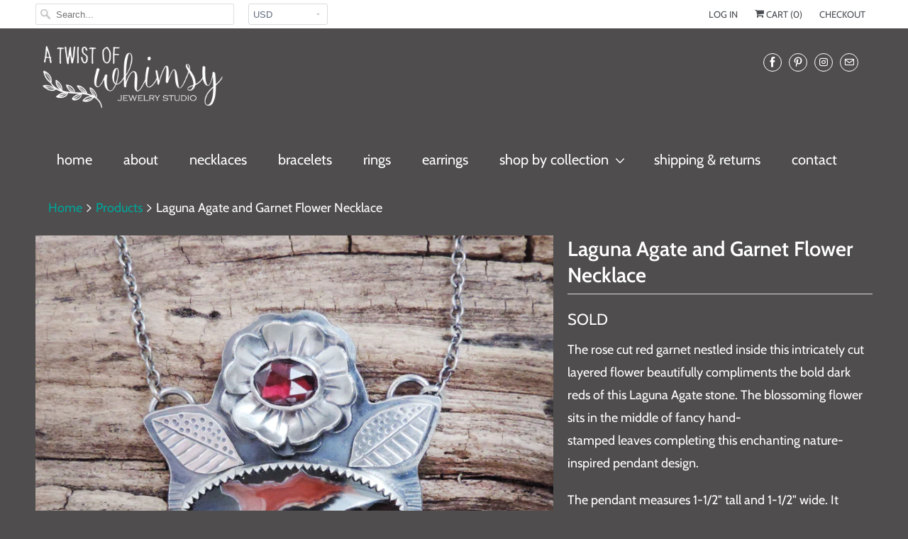

--- FILE ---
content_type: text/html; charset=utf-8
request_url: https://www.atwistofwhimsy.com/products/laguna-agate-and-garnet-flower-necklace
body_size: 26080
content:
<!DOCTYPE html>
<html lang="en">
  <head><!--Content in content_for_header -->
<!--LayoutHub-Embed--><link rel="stylesheet" type="text/css" href="data:text/css;base64," media="all">
<!--LH--><!--/LayoutHub-Embed--><meta charset="utf-8">
    <meta http-equiv="cleartype" content="on">
    <meta name="robots" content="index,follow">

    
    <title>Laguna Agate and Garnet Flower Necklace - A Twist of Whimsy</title>

    
      <meta name="description" content="Laguna Agate and red garnet sterling silver flower pendant necklace. Botanical nature jewelry." />
    

    

<meta name="author" content="A Twist of Whimsy">
<meta property="og:url" content="https://www.atwistofwhimsy.com/products/laguna-agate-and-garnet-flower-necklace">
<meta property="og:site_name" content="A Twist of Whimsy">


  <meta property="og:type" content="product">
  <meta property="og:title" content="Laguna Agate and Garnet Flower Necklace">
  
    <meta property="og:image" content="http://www.atwistofwhimsy.com/cdn/shop/products/2-laguna-agate-flower-necklace_600x.jpg?v=1620738694">
    <meta property="og:image:secure_url" content="https://www.atwistofwhimsy.com/cdn/shop/products/2-laguna-agate-flower-necklace_600x.jpg?v=1620738694">
    
  
    <meta property="og:image" content="http://www.atwistofwhimsy.com/cdn/shop/products/1-laguna-agate-flower-necklace_600x.jpg?v=1620738694">
    <meta property="og:image:secure_url" content="https://www.atwistofwhimsy.com/cdn/shop/products/1-laguna-agate-flower-necklace_600x.jpg?v=1620738694">
    
  
    <meta property="og:image" content="http://www.atwistofwhimsy.com/cdn/shop/products/7-laguna-agate-flower-necklace_600x.jpg?v=1620738694">
    <meta property="og:image:secure_url" content="https://www.atwistofwhimsy.com/cdn/shop/products/7-laguna-agate-flower-necklace_600x.jpg?v=1620738694">
    
  
  <meta property="og:price:amount" content="165.00">
  <meta property="og:price:currency" content="USD">


  <meta property="og:description" content="Laguna Agate and red garnet sterling silver flower pendant necklace. Botanical nature jewelry.">




<meta name="twitter:card" content="summary">

  <meta name="twitter:title" content="Laguna Agate and Garnet Flower Necklace">
  <meta name="twitter:description" content="The rose cut red garnet nestled inside this intricately cut layered flower beautifully compliments the bold dark reds of this Laguna Agate stone. The blossoming flower sits in the middle of fancy hand-stamped leaves completing this enchanting nature-inspired pendant design.  The pendant measures 1-1/2&quot; tall and 1-1/2&quot; wide. It hangs from a sterling silver chain in your choice of length. All metal is sterling silver (except fine silver bezel) that has been oxidized, tumble polished and sealed with a protective coating. Known for its extremely tight banding and vibrant shades of red and scarlet, Laguna Agate is found in a remote mountain range in the state of Chihuahua, Mexico. Though predominantly scarlet, its layers may contain shades of deep red, milky white, yellow, gold and brown. Care:  As with all handmade jewelry, this necklace is delicate and should never be worn when showering, swimming or during">
  <meta name="twitter:image" content="https://www.atwistofwhimsy.com/cdn/shop/products/2-laguna-agate-flower-necklace_240x.jpg?v=1620738694">
  <meta name="twitter:image:width" content="240">
  <meta name="twitter:image:height" content="240">



    
    

    <!-- Mobile Specific Metas -->
    <meta name="HandheldFriendly" content="True">
    <meta name="MobileOptimized" content="320">
    <meta name="viewport" content="width=device-width,initial-scale=1">
    <meta name="theme-color" content="#4f4d4d">

    <!-- Stylesheets for Responsive 7.0.1 -->
    <link href="//www.atwistofwhimsy.com/cdn/shop/t/92/assets/styles.scss.css?v=69480892288965074711759331797" rel="stylesheet" type="text/css" media="all" />

    <!-- Icons -->
    
      <link rel="shortcut icon" type="image/x-icon" href="//www.atwistofwhimsy.com/cdn/shop/t/92/assets/favicon.png?v=132815569651805686461643747623">
    
    <link rel="canonical" href="https://www.atwistofwhimsy.com/products/laguna-agate-and-garnet-flower-necklace" />

    

    <script src="//www.atwistofwhimsy.com/cdn/shop/t/92/assets/app.js?v=86524347868813525361643747653" type="text/javascript"></script>
    <script>window.performance && window.performance.mark && window.performance.mark('shopify.content_for_header.start');</script><meta id="shopify-digital-wallet" name="shopify-digital-wallet" content="/7699691/digital_wallets/dialog">
<meta name="shopify-checkout-api-token" content="c17466c48be644ff97f14c2669bc9c8a">
<meta id="in-context-paypal-metadata" data-shop-id="7699691" data-venmo-supported="false" data-environment="production" data-locale="en_US" data-paypal-v4="true" data-currency="USD">
<link rel="alternate" type="application/json+oembed" href="https://www.atwistofwhimsy.com/products/laguna-agate-and-garnet-flower-necklace.oembed">
<script async="async" src="/checkouts/internal/preloads.js?locale=en-US"></script>
<link rel="preconnect" href="https://shop.app" crossorigin="anonymous">
<script async="async" src="https://shop.app/checkouts/internal/preloads.js?locale=en-US&shop_id=7699691" crossorigin="anonymous"></script>
<script id="apple-pay-shop-capabilities" type="application/json">{"shopId":7699691,"countryCode":"US","currencyCode":"USD","merchantCapabilities":["supports3DS"],"merchantId":"gid:\/\/shopify\/Shop\/7699691","merchantName":"A Twist of Whimsy","requiredBillingContactFields":["postalAddress","email"],"requiredShippingContactFields":["postalAddress","email"],"shippingType":"shipping","supportedNetworks":["visa","masterCard","amex","discover","elo","jcb"],"total":{"type":"pending","label":"A Twist of Whimsy","amount":"1.00"},"shopifyPaymentsEnabled":true,"supportsSubscriptions":true}</script>
<script id="shopify-features" type="application/json">{"accessToken":"c17466c48be644ff97f14c2669bc9c8a","betas":["rich-media-storefront-analytics"],"domain":"www.atwistofwhimsy.com","predictiveSearch":true,"shopId":7699691,"locale":"en"}</script>
<script>var Shopify = Shopify || {};
Shopify.shop = "a-twist-of-whimsy-handcrafted-jewelry.myshopify.com";
Shopify.locale = "en";
Shopify.currency = {"active":"USD","rate":"1.0"};
Shopify.country = "US";
Shopify.theme = {"name":"New Look July 2020 with Installments message","id":120937349223,"schema_name":"Responsive","schema_version":"7.0.1","theme_store_id":null,"role":"main"};
Shopify.theme.handle = "null";
Shopify.theme.style = {"id":null,"handle":null};
Shopify.cdnHost = "www.atwistofwhimsy.com/cdn";
Shopify.routes = Shopify.routes || {};
Shopify.routes.root = "/";</script>
<script type="module">!function(o){(o.Shopify=o.Shopify||{}).modules=!0}(window);</script>
<script>!function(o){function n(){var o=[];function n(){o.push(Array.prototype.slice.apply(arguments))}return n.q=o,n}var t=o.Shopify=o.Shopify||{};t.loadFeatures=n(),t.autoloadFeatures=n()}(window);</script>
<script>
  window.ShopifyPay = window.ShopifyPay || {};
  window.ShopifyPay.apiHost = "shop.app\/pay";
  window.ShopifyPay.redirectState = null;
</script>
<script id="shop-js-analytics" type="application/json">{"pageType":"product"}</script>
<script defer="defer" async type="module" src="//www.atwistofwhimsy.com/cdn/shopifycloud/shop-js/modules/v2/client.init-shop-cart-sync_BT-GjEfc.en.esm.js"></script>
<script defer="defer" async type="module" src="//www.atwistofwhimsy.com/cdn/shopifycloud/shop-js/modules/v2/chunk.common_D58fp_Oc.esm.js"></script>
<script defer="defer" async type="module" src="//www.atwistofwhimsy.com/cdn/shopifycloud/shop-js/modules/v2/chunk.modal_xMitdFEc.esm.js"></script>
<script type="module">
  await import("//www.atwistofwhimsy.com/cdn/shopifycloud/shop-js/modules/v2/client.init-shop-cart-sync_BT-GjEfc.en.esm.js");
await import("//www.atwistofwhimsy.com/cdn/shopifycloud/shop-js/modules/v2/chunk.common_D58fp_Oc.esm.js");
await import("//www.atwistofwhimsy.com/cdn/shopifycloud/shop-js/modules/v2/chunk.modal_xMitdFEc.esm.js");

  window.Shopify.SignInWithShop?.initShopCartSync?.({"fedCMEnabled":true,"windoidEnabled":true});

</script>
<script defer="defer" async type="module" src="//www.atwistofwhimsy.com/cdn/shopifycloud/shop-js/modules/v2/client.payment-terms_Ci9AEqFq.en.esm.js"></script>
<script defer="defer" async type="module" src="//www.atwistofwhimsy.com/cdn/shopifycloud/shop-js/modules/v2/chunk.common_D58fp_Oc.esm.js"></script>
<script defer="defer" async type="module" src="//www.atwistofwhimsy.com/cdn/shopifycloud/shop-js/modules/v2/chunk.modal_xMitdFEc.esm.js"></script>
<script type="module">
  await import("//www.atwistofwhimsy.com/cdn/shopifycloud/shop-js/modules/v2/client.payment-terms_Ci9AEqFq.en.esm.js");
await import("//www.atwistofwhimsy.com/cdn/shopifycloud/shop-js/modules/v2/chunk.common_D58fp_Oc.esm.js");
await import("//www.atwistofwhimsy.com/cdn/shopifycloud/shop-js/modules/v2/chunk.modal_xMitdFEc.esm.js");

  
</script>
<script>
  window.Shopify = window.Shopify || {};
  if (!window.Shopify.featureAssets) window.Shopify.featureAssets = {};
  window.Shopify.featureAssets['shop-js'] = {"shop-cart-sync":["modules/v2/client.shop-cart-sync_DZOKe7Ll.en.esm.js","modules/v2/chunk.common_D58fp_Oc.esm.js","modules/v2/chunk.modal_xMitdFEc.esm.js"],"init-fed-cm":["modules/v2/client.init-fed-cm_B6oLuCjv.en.esm.js","modules/v2/chunk.common_D58fp_Oc.esm.js","modules/v2/chunk.modal_xMitdFEc.esm.js"],"shop-cash-offers":["modules/v2/client.shop-cash-offers_D2sdYoxE.en.esm.js","modules/v2/chunk.common_D58fp_Oc.esm.js","modules/v2/chunk.modal_xMitdFEc.esm.js"],"shop-login-button":["modules/v2/client.shop-login-button_QeVjl5Y3.en.esm.js","modules/v2/chunk.common_D58fp_Oc.esm.js","modules/v2/chunk.modal_xMitdFEc.esm.js"],"pay-button":["modules/v2/client.pay-button_DXTOsIq6.en.esm.js","modules/v2/chunk.common_D58fp_Oc.esm.js","modules/v2/chunk.modal_xMitdFEc.esm.js"],"shop-button":["modules/v2/client.shop-button_DQZHx9pm.en.esm.js","modules/v2/chunk.common_D58fp_Oc.esm.js","modules/v2/chunk.modal_xMitdFEc.esm.js"],"avatar":["modules/v2/client.avatar_BTnouDA3.en.esm.js"],"init-windoid":["modules/v2/client.init-windoid_CR1B-cfM.en.esm.js","modules/v2/chunk.common_D58fp_Oc.esm.js","modules/v2/chunk.modal_xMitdFEc.esm.js"],"init-shop-for-new-customer-accounts":["modules/v2/client.init-shop-for-new-customer-accounts_C_vY_xzh.en.esm.js","modules/v2/client.shop-login-button_QeVjl5Y3.en.esm.js","modules/v2/chunk.common_D58fp_Oc.esm.js","modules/v2/chunk.modal_xMitdFEc.esm.js"],"init-shop-email-lookup-coordinator":["modules/v2/client.init-shop-email-lookup-coordinator_BI7n9ZSv.en.esm.js","modules/v2/chunk.common_D58fp_Oc.esm.js","modules/v2/chunk.modal_xMitdFEc.esm.js"],"init-shop-cart-sync":["modules/v2/client.init-shop-cart-sync_BT-GjEfc.en.esm.js","modules/v2/chunk.common_D58fp_Oc.esm.js","modules/v2/chunk.modal_xMitdFEc.esm.js"],"shop-toast-manager":["modules/v2/client.shop-toast-manager_DiYdP3xc.en.esm.js","modules/v2/chunk.common_D58fp_Oc.esm.js","modules/v2/chunk.modal_xMitdFEc.esm.js"],"init-customer-accounts":["modules/v2/client.init-customer-accounts_D9ZNqS-Q.en.esm.js","modules/v2/client.shop-login-button_QeVjl5Y3.en.esm.js","modules/v2/chunk.common_D58fp_Oc.esm.js","modules/v2/chunk.modal_xMitdFEc.esm.js"],"init-customer-accounts-sign-up":["modules/v2/client.init-customer-accounts-sign-up_iGw4briv.en.esm.js","modules/v2/client.shop-login-button_QeVjl5Y3.en.esm.js","modules/v2/chunk.common_D58fp_Oc.esm.js","modules/v2/chunk.modal_xMitdFEc.esm.js"],"shop-follow-button":["modules/v2/client.shop-follow-button_CqMgW2wH.en.esm.js","modules/v2/chunk.common_D58fp_Oc.esm.js","modules/v2/chunk.modal_xMitdFEc.esm.js"],"checkout-modal":["modules/v2/client.checkout-modal_xHeaAweL.en.esm.js","modules/v2/chunk.common_D58fp_Oc.esm.js","modules/v2/chunk.modal_xMitdFEc.esm.js"],"shop-login":["modules/v2/client.shop-login_D91U-Q7h.en.esm.js","modules/v2/chunk.common_D58fp_Oc.esm.js","modules/v2/chunk.modal_xMitdFEc.esm.js"],"lead-capture":["modules/v2/client.lead-capture_BJmE1dJe.en.esm.js","modules/v2/chunk.common_D58fp_Oc.esm.js","modules/v2/chunk.modal_xMitdFEc.esm.js"],"payment-terms":["modules/v2/client.payment-terms_Ci9AEqFq.en.esm.js","modules/v2/chunk.common_D58fp_Oc.esm.js","modules/v2/chunk.modal_xMitdFEc.esm.js"]};
</script>
<script>(function() {
  var isLoaded = false;
  function asyncLoad() {
    if (isLoaded) return;
    isLoaded = true;
    var urls = ["\/\/d1liekpayvooaz.cloudfront.net\/apps\/customizery\/customizery.js?shop=a-twist-of-whimsy-handcrafted-jewelry.myshopify.com","https:\/\/app.layouthub.com\/shopify\/layouthub.js?shop=a-twist-of-whimsy-handcrafted-jewelry.myshopify.com","https:\/\/outlanefeatures.com\/static\/outlane-features.js?shop=a-twist-of-whimsy-handcrafted-jewelry.myshopify.com"];
    for (var i = 0; i < urls.length; i++) {
      var s = document.createElement('script');
      s.type = 'text/javascript';
      s.async = true;
      s.src = urls[i];
      var x = document.getElementsByTagName('script')[0];
      x.parentNode.insertBefore(s, x);
    }
  };
  if(window.attachEvent) {
    window.attachEvent('onload', asyncLoad);
  } else {
    window.addEventListener('load', asyncLoad, false);
  }
})();</script>
<script id="__st">var __st={"a":7699691,"offset":-21600,"reqid":"75e4e205-f0f2-46ff-800d-eedf18aa8b9e-1769421289","pageurl":"www.atwistofwhimsy.com\/products\/laguna-agate-and-garnet-flower-necklace","u":"38393ef1d674","p":"product","rtyp":"product","rid":6557955588199};</script>
<script>window.ShopifyPaypalV4VisibilityTracking = true;</script>
<script id="captcha-bootstrap">!function(){'use strict';const t='contact',e='account',n='new_comment',o=[[t,t],['blogs',n],['comments',n],[t,'customer']],c=[[e,'customer_login'],[e,'guest_login'],[e,'recover_customer_password'],[e,'create_customer']],r=t=>t.map((([t,e])=>`form[action*='/${t}']:not([data-nocaptcha='true']) input[name='form_type'][value='${e}']`)).join(','),a=t=>()=>t?[...document.querySelectorAll(t)].map((t=>t.form)):[];function s(){const t=[...o],e=r(t);return a(e)}const i='password',u='form_key',d=['recaptcha-v3-token','g-recaptcha-response','h-captcha-response',i],f=()=>{try{return window.sessionStorage}catch{return}},m='__shopify_v',_=t=>t.elements[u];function p(t,e,n=!1){try{const o=window.sessionStorage,c=JSON.parse(o.getItem(e)),{data:r}=function(t){const{data:e,action:n}=t;return t[m]||n?{data:e,action:n}:{data:t,action:n}}(c);for(const[e,n]of Object.entries(r))t.elements[e]&&(t.elements[e].value=n);n&&o.removeItem(e)}catch(o){console.error('form repopulation failed',{error:o})}}const l='form_type',E='cptcha';function T(t){t.dataset[E]=!0}const w=window,h=w.document,L='Shopify',v='ce_forms',y='captcha';let A=!1;((t,e)=>{const n=(g='f06e6c50-85a8-45c8-87d0-21a2b65856fe',I='https://cdn.shopify.com/shopifycloud/storefront-forms-hcaptcha/ce_storefront_forms_captcha_hcaptcha.v1.5.2.iife.js',D={infoText:'Protected by hCaptcha',privacyText:'Privacy',termsText:'Terms'},(t,e,n)=>{const o=w[L][v],c=o.bindForm;if(c)return c(t,g,e,D).then(n);var r;o.q.push([[t,g,e,D],n]),r=I,A||(h.body.append(Object.assign(h.createElement('script'),{id:'captcha-provider',async:!0,src:r})),A=!0)});var g,I,D;w[L]=w[L]||{},w[L][v]=w[L][v]||{},w[L][v].q=[],w[L][y]=w[L][y]||{},w[L][y].protect=function(t,e){n(t,void 0,e),T(t)},Object.freeze(w[L][y]),function(t,e,n,w,h,L){const[v,y,A,g]=function(t,e,n){const i=e?o:[],u=t?c:[],d=[...i,...u],f=r(d),m=r(i),_=r(d.filter((([t,e])=>n.includes(e))));return[a(f),a(m),a(_),s()]}(w,h,L),I=t=>{const e=t.target;return e instanceof HTMLFormElement?e:e&&e.form},D=t=>v().includes(t);t.addEventListener('submit',(t=>{const e=I(t);if(!e)return;const n=D(e)&&!e.dataset.hcaptchaBound&&!e.dataset.recaptchaBound,o=_(e),c=g().includes(e)&&(!o||!o.value);(n||c)&&t.preventDefault(),c&&!n&&(function(t){try{if(!f())return;!function(t){const e=f();if(!e)return;const n=_(t);if(!n)return;const o=n.value;o&&e.removeItem(o)}(t);const e=Array.from(Array(32),(()=>Math.random().toString(36)[2])).join('');!function(t,e){_(t)||t.append(Object.assign(document.createElement('input'),{type:'hidden',name:u})),t.elements[u].value=e}(t,e),function(t,e){const n=f();if(!n)return;const o=[...t.querySelectorAll(`input[type='${i}']`)].map((({name:t})=>t)),c=[...d,...o],r={};for(const[a,s]of new FormData(t).entries())c.includes(a)||(r[a]=s);n.setItem(e,JSON.stringify({[m]:1,action:t.action,data:r}))}(t,e)}catch(e){console.error('failed to persist form',e)}}(e),e.submit())}));const S=(t,e)=>{t&&!t.dataset[E]&&(n(t,e.some((e=>e===t))),T(t))};for(const o of['focusin','change'])t.addEventListener(o,(t=>{const e=I(t);D(e)&&S(e,y())}));const B=e.get('form_key'),M=e.get(l),P=B&&M;t.addEventListener('DOMContentLoaded',(()=>{const t=y();if(P)for(const e of t)e.elements[l].value===M&&p(e,B);[...new Set([...A(),...v().filter((t=>'true'===t.dataset.shopifyCaptcha))])].forEach((e=>S(e,t)))}))}(h,new URLSearchParams(w.location.search),n,t,e,['guest_login'])})(!0,!0)}();</script>
<script integrity="sha256-4kQ18oKyAcykRKYeNunJcIwy7WH5gtpwJnB7kiuLZ1E=" data-source-attribution="shopify.loadfeatures" defer="defer" src="//www.atwistofwhimsy.com/cdn/shopifycloud/storefront/assets/storefront/load_feature-a0a9edcb.js" crossorigin="anonymous"></script>
<script crossorigin="anonymous" defer="defer" src="//www.atwistofwhimsy.com/cdn/shopifycloud/storefront/assets/shopify_pay/storefront-65b4c6d7.js?v=20250812"></script>
<script data-source-attribution="shopify.dynamic_checkout.dynamic.init">var Shopify=Shopify||{};Shopify.PaymentButton=Shopify.PaymentButton||{isStorefrontPortableWallets:!0,init:function(){window.Shopify.PaymentButton.init=function(){};var t=document.createElement("script");t.src="https://www.atwistofwhimsy.com/cdn/shopifycloud/portable-wallets/latest/portable-wallets.en.js",t.type="module",document.head.appendChild(t)}};
</script>
<script data-source-attribution="shopify.dynamic_checkout.buyer_consent">
  function portableWalletsHideBuyerConsent(e){var t=document.getElementById("shopify-buyer-consent"),n=document.getElementById("shopify-subscription-policy-button");t&&n&&(t.classList.add("hidden"),t.setAttribute("aria-hidden","true"),n.removeEventListener("click",e))}function portableWalletsShowBuyerConsent(e){var t=document.getElementById("shopify-buyer-consent"),n=document.getElementById("shopify-subscription-policy-button");t&&n&&(t.classList.remove("hidden"),t.removeAttribute("aria-hidden"),n.addEventListener("click",e))}window.Shopify?.PaymentButton&&(window.Shopify.PaymentButton.hideBuyerConsent=portableWalletsHideBuyerConsent,window.Shopify.PaymentButton.showBuyerConsent=portableWalletsShowBuyerConsent);
</script>
<script data-source-attribution="shopify.dynamic_checkout.cart.bootstrap">document.addEventListener("DOMContentLoaded",(function(){function t(){return document.querySelector("shopify-accelerated-checkout-cart, shopify-accelerated-checkout")}if(t())Shopify.PaymentButton.init();else{new MutationObserver((function(e,n){t()&&(Shopify.PaymentButton.init(),n.disconnect())})).observe(document.body,{childList:!0,subtree:!0})}}));
</script>
<link id="shopify-accelerated-checkout-styles" rel="stylesheet" media="screen" href="https://www.atwistofwhimsy.com/cdn/shopifycloud/portable-wallets/latest/accelerated-checkout-backwards-compat.css" crossorigin="anonymous">
<style id="shopify-accelerated-checkout-cart">
        #shopify-buyer-consent {
  margin-top: 1em;
  display: inline-block;
  width: 100%;
}

#shopify-buyer-consent.hidden {
  display: none;
}

#shopify-subscription-policy-button {
  background: none;
  border: none;
  padding: 0;
  text-decoration: underline;
  font-size: inherit;
  cursor: pointer;
}

#shopify-subscription-policy-button::before {
  box-shadow: none;
}

      </style>

<script>window.performance && window.performance.mark && window.performance.mark('shopify.content_for_header.end');</script>

    <noscript>
      <style>
        .slides > li:first-child {display: block;}
        .image__fallback {
          width: 100vw;
          display: block !important;
          max-width: 100vw !important;
          margin-bottom: 0;
        }
        .no-js-only {
          display: inherit !important;
        }
        .icon-cart.cart-button {
          display: none;
        }
        .lazyload {
          opacity: 1;
          -webkit-filter: blur(0);
          filter: blur(0);
        }
        .animate_right,
        .animate_left,
        .animate_up,
        .animate_down {
          opacity: 1;
        }
        .flexslider .slides>li {
          display: block;
        }
        .product_section .product_form {
          opacity: 1;
        }
        .multi_select,
        form .select {
          display: block !important;
        }
        .swatch_options {
          display: none;
        }
      </style>
    </noscript>
<!-- Facebook Pixel Code -->
<script>
  !function(f,b,e,v,n,t,s)
  {if(f.fbq)return;n=f.fbq=function(){n.callMethod?
  n.callMethod.apply(n,arguments):n.queue.push(arguments)};
  if(!f._fbq)f._fbq=n;n.push=n;n.loaded=!0;n.version='2.0';
  n.queue=[];t=b.createElement(e);t.async=!0;
  t.src=v;s=b.getElementsByTagName(e)[0];
  s.parentNode.insertBefore(t,s)}(window, document,'script',
  'https://connect.facebook.net/en_US/fbevents.js');
  fbq('init', '2608328029395154');
  fbq('track', 'PageView');
</script>
<noscript><img height="1" width="1" style="display:none"
  src="https://www.facebook.com/tr?id=2608328029395154&ev=PageView&noscript=1"
/></noscript>
<!-- End Facebook Pixel Code -->
  <link href="https://monorail-edge.shopifysvc.com" rel="dns-prefetch">
<script>(function(){if ("sendBeacon" in navigator && "performance" in window) {try {var session_token_from_headers = performance.getEntriesByType('navigation')[0].serverTiming.find(x => x.name == '_s').description;} catch {var session_token_from_headers = undefined;}var session_cookie_matches = document.cookie.match(/_shopify_s=([^;]*)/);var session_token_from_cookie = session_cookie_matches && session_cookie_matches.length === 2 ? session_cookie_matches[1] : "";var session_token = session_token_from_headers || session_token_from_cookie || "";function handle_abandonment_event(e) {var entries = performance.getEntries().filter(function(entry) {return /monorail-edge.shopifysvc.com/.test(entry.name);});if (!window.abandonment_tracked && entries.length === 0) {window.abandonment_tracked = true;var currentMs = Date.now();var navigation_start = performance.timing.navigationStart;var payload = {shop_id: 7699691,url: window.location.href,navigation_start,duration: currentMs - navigation_start,session_token,page_type: "product"};window.navigator.sendBeacon("https://monorail-edge.shopifysvc.com/v1/produce", JSON.stringify({schema_id: "online_store_buyer_site_abandonment/1.1",payload: payload,metadata: {event_created_at_ms: currentMs,event_sent_at_ms: currentMs}}));}}window.addEventListener('pagehide', handle_abandonment_event);}}());</script>
<script id="web-pixels-manager-setup">(function e(e,d,r,n,o){if(void 0===o&&(o={}),!Boolean(null===(a=null===(i=window.Shopify)||void 0===i?void 0:i.analytics)||void 0===a?void 0:a.replayQueue)){var i,a;window.Shopify=window.Shopify||{};var t=window.Shopify;t.analytics=t.analytics||{};var s=t.analytics;s.replayQueue=[],s.publish=function(e,d,r){return s.replayQueue.push([e,d,r]),!0};try{self.performance.mark("wpm:start")}catch(e){}var l=function(){var e={modern:/Edge?\/(1{2}[4-9]|1[2-9]\d|[2-9]\d{2}|\d{4,})\.\d+(\.\d+|)|Firefox\/(1{2}[4-9]|1[2-9]\d|[2-9]\d{2}|\d{4,})\.\d+(\.\d+|)|Chrom(ium|e)\/(9{2}|\d{3,})\.\d+(\.\d+|)|(Maci|X1{2}).+ Version\/(15\.\d+|(1[6-9]|[2-9]\d|\d{3,})\.\d+)([,.]\d+|)( \(\w+\)|)( Mobile\/\w+|) Safari\/|Chrome.+OPR\/(9{2}|\d{3,})\.\d+\.\d+|(CPU[ +]OS|iPhone[ +]OS|CPU[ +]iPhone|CPU IPhone OS|CPU iPad OS)[ +]+(15[._]\d+|(1[6-9]|[2-9]\d|\d{3,})[._]\d+)([._]\d+|)|Android:?[ /-](13[3-9]|1[4-9]\d|[2-9]\d{2}|\d{4,})(\.\d+|)(\.\d+|)|Android.+Firefox\/(13[5-9]|1[4-9]\d|[2-9]\d{2}|\d{4,})\.\d+(\.\d+|)|Android.+Chrom(ium|e)\/(13[3-9]|1[4-9]\d|[2-9]\d{2}|\d{4,})\.\d+(\.\d+|)|SamsungBrowser\/([2-9]\d|\d{3,})\.\d+/,legacy:/Edge?\/(1[6-9]|[2-9]\d|\d{3,})\.\d+(\.\d+|)|Firefox\/(5[4-9]|[6-9]\d|\d{3,})\.\d+(\.\d+|)|Chrom(ium|e)\/(5[1-9]|[6-9]\d|\d{3,})\.\d+(\.\d+|)([\d.]+$|.*Safari\/(?![\d.]+ Edge\/[\d.]+$))|(Maci|X1{2}).+ Version\/(10\.\d+|(1[1-9]|[2-9]\d|\d{3,})\.\d+)([,.]\d+|)( \(\w+\)|)( Mobile\/\w+|) Safari\/|Chrome.+OPR\/(3[89]|[4-9]\d|\d{3,})\.\d+\.\d+|(CPU[ +]OS|iPhone[ +]OS|CPU[ +]iPhone|CPU IPhone OS|CPU iPad OS)[ +]+(10[._]\d+|(1[1-9]|[2-9]\d|\d{3,})[._]\d+)([._]\d+|)|Android:?[ /-](13[3-9]|1[4-9]\d|[2-9]\d{2}|\d{4,})(\.\d+|)(\.\d+|)|Mobile Safari.+OPR\/([89]\d|\d{3,})\.\d+\.\d+|Android.+Firefox\/(13[5-9]|1[4-9]\d|[2-9]\d{2}|\d{4,})\.\d+(\.\d+|)|Android.+Chrom(ium|e)\/(13[3-9]|1[4-9]\d|[2-9]\d{2}|\d{4,})\.\d+(\.\d+|)|Android.+(UC? ?Browser|UCWEB|U3)[ /]?(15\.([5-9]|\d{2,})|(1[6-9]|[2-9]\d|\d{3,})\.\d+)\.\d+|SamsungBrowser\/(5\.\d+|([6-9]|\d{2,})\.\d+)|Android.+MQ{2}Browser\/(14(\.(9|\d{2,})|)|(1[5-9]|[2-9]\d|\d{3,})(\.\d+|))(\.\d+|)|K[Aa][Ii]OS\/(3\.\d+|([4-9]|\d{2,})\.\d+)(\.\d+|)/},d=e.modern,r=e.legacy,n=navigator.userAgent;return n.match(d)?"modern":n.match(r)?"legacy":"unknown"}(),u="modern"===l?"modern":"legacy",c=(null!=n?n:{modern:"",legacy:""})[u],f=function(e){return[e.baseUrl,"/wpm","/b",e.hashVersion,"modern"===e.buildTarget?"m":"l",".js"].join("")}({baseUrl:d,hashVersion:r,buildTarget:u}),m=function(e){var d=e.version,r=e.bundleTarget,n=e.surface,o=e.pageUrl,i=e.monorailEndpoint;return{emit:function(e){var a=e.status,t=e.errorMsg,s=(new Date).getTime(),l=JSON.stringify({metadata:{event_sent_at_ms:s},events:[{schema_id:"web_pixels_manager_load/3.1",payload:{version:d,bundle_target:r,page_url:o,status:a,surface:n,error_msg:t},metadata:{event_created_at_ms:s}}]});if(!i)return console&&console.warn&&console.warn("[Web Pixels Manager] No Monorail endpoint provided, skipping logging."),!1;try{return self.navigator.sendBeacon.bind(self.navigator)(i,l)}catch(e){}var u=new XMLHttpRequest;try{return u.open("POST",i,!0),u.setRequestHeader("Content-Type","text/plain"),u.send(l),!0}catch(e){return console&&console.warn&&console.warn("[Web Pixels Manager] Got an unhandled error while logging to Monorail."),!1}}}}({version:r,bundleTarget:l,surface:e.surface,pageUrl:self.location.href,monorailEndpoint:e.monorailEndpoint});try{o.browserTarget=l,function(e){var d=e.src,r=e.async,n=void 0===r||r,o=e.onload,i=e.onerror,a=e.sri,t=e.scriptDataAttributes,s=void 0===t?{}:t,l=document.createElement("script"),u=document.querySelector("head"),c=document.querySelector("body");if(l.async=n,l.src=d,a&&(l.integrity=a,l.crossOrigin="anonymous"),s)for(var f in s)if(Object.prototype.hasOwnProperty.call(s,f))try{l.dataset[f]=s[f]}catch(e){}if(o&&l.addEventListener("load",o),i&&l.addEventListener("error",i),u)u.appendChild(l);else{if(!c)throw new Error("Did not find a head or body element to append the script");c.appendChild(l)}}({src:f,async:!0,onload:function(){if(!function(){var e,d;return Boolean(null===(d=null===(e=window.Shopify)||void 0===e?void 0:e.analytics)||void 0===d?void 0:d.initialized)}()){var d=window.webPixelsManager.init(e)||void 0;if(d){var r=window.Shopify.analytics;r.replayQueue.forEach((function(e){var r=e[0],n=e[1],o=e[2];d.publishCustomEvent(r,n,o)})),r.replayQueue=[],r.publish=d.publishCustomEvent,r.visitor=d.visitor,r.initialized=!0}}},onerror:function(){return m.emit({status:"failed",errorMsg:"".concat(f," has failed to load")})},sri:function(e){var d=/^sha384-[A-Za-z0-9+/=]+$/;return"string"==typeof e&&d.test(e)}(c)?c:"",scriptDataAttributes:o}),m.emit({status:"loading"})}catch(e){m.emit({status:"failed",errorMsg:(null==e?void 0:e.message)||"Unknown error"})}}})({shopId: 7699691,storefrontBaseUrl: "https://www.atwistofwhimsy.com",extensionsBaseUrl: "https://extensions.shopifycdn.com/cdn/shopifycloud/web-pixels-manager",monorailEndpoint: "https://monorail-edge.shopifysvc.com/unstable/produce_batch",surface: "storefront-renderer",enabledBetaFlags: ["2dca8a86"],webPixelsConfigList: [{"id":"275906663","configuration":"{\"config\":\"{\\\"pixel_id\\\":\\\"G-E3P1ZLT2PD\\\",\\\"gtag_events\\\":[{\\\"type\\\":\\\"purchase\\\",\\\"action_label\\\":\\\"G-E3P1ZLT2PD\\\"},{\\\"type\\\":\\\"page_view\\\",\\\"action_label\\\":\\\"G-E3P1ZLT2PD\\\"},{\\\"type\\\":\\\"view_item\\\",\\\"action_label\\\":\\\"G-E3P1ZLT2PD\\\"},{\\\"type\\\":\\\"search\\\",\\\"action_label\\\":\\\"G-E3P1ZLT2PD\\\"},{\\\"type\\\":\\\"add_to_cart\\\",\\\"action_label\\\":\\\"G-E3P1ZLT2PD\\\"},{\\\"type\\\":\\\"begin_checkout\\\",\\\"action_label\\\":\\\"G-E3P1ZLT2PD\\\"},{\\\"type\\\":\\\"add_payment_info\\\",\\\"action_label\\\":\\\"G-E3P1ZLT2PD\\\"}],\\\"enable_monitoring_mode\\\":false}\"}","eventPayloadVersion":"v1","runtimeContext":"OPEN","scriptVersion":"b2a88bafab3e21179ed38636efcd8a93","type":"APP","apiClientId":1780363,"privacyPurposes":[],"dataSharingAdjustments":{"protectedCustomerApprovalScopes":["read_customer_address","read_customer_email","read_customer_name","read_customer_personal_data","read_customer_phone"]}},{"id":"47382631","eventPayloadVersion":"v1","runtimeContext":"LAX","scriptVersion":"1","type":"CUSTOM","privacyPurposes":["MARKETING"],"name":"Meta pixel (migrated)"},{"id":"65405031","eventPayloadVersion":"v1","runtimeContext":"LAX","scriptVersion":"1","type":"CUSTOM","privacyPurposes":["ANALYTICS"],"name":"Google Analytics tag (migrated)"},{"id":"shopify-app-pixel","configuration":"{}","eventPayloadVersion":"v1","runtimeContext":"STRICT","scriptVersion":"0450","apiClientId":"shopify-pixel","type":"APP","privacyPurposes":["ANALYTICS","MARKETING"]},{"id":"shopify-custom-pixel","eventPayloadVersion":"v1","runtimeContext":"LAX","scriptVersion":"0450","apiClientId":"shopify-pixel","type":"CUSTOM","privacyPurposes":["ANALYTICS","MARKETING"]}],isMerchantRequest: false,initData: {"shop":{"name":"A Twist of Whimsy","paymentSettings":{"currencyCode":"USD"},"myshopifyDomain":"a-twist-of-whimsy-handcrafted-jewelry.myshopify.com","countryCode":"US","storefrontUrl":"https:\/\/www.atwistofwhimsy.com"},"customer":null,"cart":null,"checkout":null,"productVariants":[{"price":{"amount":165.0,"currencyCode":"USD"},"product":{"title":"Laguna Agate and Garnet Flower Necklace","vendor":"A Twist of Whimsy","id":"6557955588199","untranslatedTitle":"Laguna Agate and Garnet Flower Necklace","url":"\/products\/laguna-agate-and-garnet-flower-necklace","type":"Necklaces"},"id":"39342264254567","image":{"src":"\/\/www.atwistofwhimsy.com\/cdn\/shop\/products\/2-laguna-agate-flower-necklace.jpg?v=1620738694"},"sku":"","title":"Default Title","untranslatedTitle":"Default Title"}],"purchasingCompany":null},},"https://www.atwistofwhimsy.com/cdn","fcfee988w5aeb613cpc8e4bc33m6693e112",{"modern":"","legacy":""},{"shopId":"7699691","storefrontBaseUrl":"https:\/\/www.atwistofwhimsy.com","extensionBaseUrl":"https:\/\/extensions.shopifycdn.com\/cdn\/shopifycloud\/web-pixels-manager","surface":"storefront-renderer","enabledBetaFlags":"[\"2dca8a86\"]","isMerchantRequest":"false","hashVersion":"fcfee988w5aeb613cpc8e4bc33m6693e112","publish":"custom","events":"[[\"page_viewed\",{}],[\"product_viewed\",{\"productVariant\":{\"price\":{\"amount\":165.0,\"currencyCode\":\"USD\"},\"product\":{\"title\":\"Laguna Agate and Garnet Flower Necklace\",\"vendor\":\"A Twist of Whimsy\",\"id\":\"6557955588199\",\"untranslatedTitle\":\"Laguna Agate and Garnet Flower Necklace\",\"url\":\"\/products\/laguna-agate-and-garnet-flower-necklace\",\"type\":\"Necklaces\"},\"id\":\"39342264254567\",\"image\":{\"src\":\"\/\/www.atwistofwhimsy.com\/cdn\/shop\/products\/2-laguna-agate-flower-necklace.jpg?v=1620738694\"},\"sku\":\"\",\"title\":\"Default Title\",\"untranslatedTitle\":\"Default Title\"}}]]"});</script><script>
  window.ShopifyAnalytics = window.ShopifyAnalytics || {};
  window.ShopifyAnalytics.meta = window.ShopifyAnalytics.meta || {};
  window.ShopifyAnalytics.meta.currency = 'USD';
  var meta = {"product":{"id":6557955588199,"gid":"gid:\/\/shopify\/Product\/6557955588199","vendor":"A Twist of Whimsy","type":"Necklaces","handle":"laguna-agate-and-garnet-flower-necklace","variants":[{"id":39342264254567,"price":16500,"name":"Laguna Agate and Garnet Flower Necklace","public_title":null,"sku":""}],"remote":false},"page":{"pageType":"product","resourceType":"product","resourceId":6557955588199,"requestId":"75e4e205-f0f2-46ff-800d-eedf18aa8b9e-1769421289"}};
  for (var attr in meta) {
    window.ShopifyAnalytics.meta[attr] = meta[attr];
  }
</script>
<script class="analytics">
  (function () {
    var customDocumentWrite = function(content) {
      var jquery = null;

      if (window.jQuery) {
        jquery = window.jQuery;
      } else if (window.Checkout && window.Checkout.$) {
        jquery = window.Checkout.$;
      }

      if (jquery) {
        jquery('body').append(content);
      }
    };

    var hasLoggedConversion = function(token) {
      if (token) {
        return document.cookie.indexOf('loggedConversion=' + token) !== -1;
      }
      return false;
    }

    var setCookieIfConversion = function(token) {
      if (token) {
        var twoMonthsFromNow = new Date(Date.now());
        twoMonthsFromNow.setMonth(twoMonthsFromNow.getMonth() + 2);

        document.cookie = 'loggedConversion=' + token + '; expires=' + twoMonthsFromNow;
      }
    }

    var trekkie = window.ShopifyAnalytics.lib = window.trekkie = window.trekkie || [];
    if (trekkie.integrations) {
      return;
    }
    trekkie.methods = [
      'identify',
      'page',
      'ready',
      'track',
      'trackForm',
      'trackLink'
    ];
    trekkie.factory = function(method) {
      return function() {
        var args = Array.prototype.slice.call(arguments);
        args.unshift(method);
        trekkie.push(args);
        return trekkie;
      };
    };
    for (var i = 0; i < trekkie.methods.length; i++) {
      var key = trekkie.methods[i];
      trekkie[key] = trekkie.factory(key);
    }
    trekkie.load = function(config) {
      trekkie.config = config || {};
      trekkie.config.initialDocumentCookie = document.cookie;
      var first = document.getElementsByTagName('script')[0];
      var script = document.createElement('script');
      script.type = 'text/javascript';
      script.onerror = function(e) {
        var scriptFallback = document.createElement('script');
        scriptFallback.type = 'text/javascript';
        scriptFallback.onerror = function(error) {
                var Monorail = {
      produce: function produce(monorailDomain, schemaId, payload) {
        var currentMs = new Date().getTime();
        var event = {
          schema_id: schemaId,
          payload: payload,
          metadata: {
            event_created_at_ms: currentMs,
            event_sent_at_ms: currentMs
          }
        };
        return Monorail.sendRequest("https://" + monorailDomain + "/v1/produce", JSON.stringify(event));
      },
      sendRequest: function sendRequest(endpointUrl, payload) {
        // Try the sendBeacon API
        if (window && window.navigator && typeof window.navigator.sendBeacon === 'function' && typeof window.Blob === 'function' && !Monorail.isIos12()) {
          var blobData = new window.Blob([payload], {
            type: 'text/plain'
          });

          if (window.navigator.sendBeacon(endpointUrl, blobData)) {
            return true;
          } // sendBeacon was not successful

        } // XHR beacon

        var xhr = new XMLHttpRequest();

        try {
          xhr.open('POST', endpointUrl);
          xhr.setRequestHeader('Content-Type', 'text/plain');
          xhr.send(payload);
        } catch (e) {
          console.log(e);
        }

        return false;
      },
      isIos12: function isIos12() {
        return window.navigator.userAgent.lastIndexOf('iPhone; CPU iPhone OS 12_') !== -1 || window.navigator.userAgent.lastIndexOf('iPad; CPU OS 12_') !== -1;
      }
    };
    Monorail.produce('monorail-edge.shopifysvc.com',
      'trekkie_storefront_load_errors/1.1',
      {shop_id: 7699691,
      theme_id: 120937349223,
      app_name: "storefront",
      context_url: window.location.href,
      source_url: "//www.atwistofwhimsy.com/cdn/s/trekkie.storefront.8d95595f799fbf7e1d32231b9a28fd43b70c67d3.min.js"});

        };
        scriptFallback.async = true;
        scriptFallback.src = '//www.atwistofwhimsy.com/cdn/s/trekkie.storefront.8d95595f799fbf7e1d32231b9a28fd43b70c67d3.min.js';
        first.parentNode.insertBefore(scriptFallback, first);
      };
      script.async = true;
      script.src = '//www.atwistofwhimsy.com/cdn/s/trekkie.storefront.8d95595f799fbf7e1d32231b9a28fd43b70c67d3.min.js';
      first.parentNode.insertBefore(script, first);
    };
    trekkie.load(
      {"Trekkie":{"appName":"storefront","development":false,"defaultAttributes":{"shopId":7699691,"isMerchantRequest":null,"themeId":120937349223,"themeCityHash":"10655687324332818511","contentLanguage":"en","currency":"USD","eventMetadataId":"3365663c-68ed-4afc-821c-9bb04cf5bd9a"},"isServerSideCookieWritingEnabled":true,"monorailRegion":"shop_domain","enabledBetaFlags":["65f19447"]},"Session Attribution":{},"S2S":{"facebookCapiEnabled":false,"source":"trekkie-storefront-renderer","apiClientId":580111}}
    );

    var loaded = false;
    trekkie.ready(function() {
      if (loaded) return;
      loaded = true;

      window.ShopifyAnalytics.lib = window.trekkie;

      var originalDocumentWrite = document.write;
      document.write = customDocumentWrite;
      try { window.ShopifyAnalytics.merchantGoogleAnalytics.call(this); } catch(error) {};
      document.write = originalDocumentWrite;

      window.ShopifyAnalytics.lib.page(null,{"pageType":"product","resourceType":"product","resourceId":6557955588199,"requestId":"75e4e205-f0f2-46ff-800d-eedf18aa8b9e-1769421289","shopifyEmitted":true});

      var match = window.location.pathname.match(/checkouts\/(.+)\/(thank_you|post_purchase)/)
      var token = match? match[1]: undefined;
      if (!hasLoggedConversion(token)) {
        setCookieIfConversion(token);
        window.ShopifyAnalytics.lib.track("Viewed Product",{"currency":"USD","variantId":39342264254567,"productId":6557955588199,"productGid":"gid:\/\/shopify\/Product\/6557955588199","name":"Laguna Agate and Garnet Flower Necklace","price":"165.00","sku":"","brand":"A Twist of Whimsy","variant":null,"category":"Necklaces","nonInteraction":true,"remote":false},undefined,undefined,{"shopifyEmitted":true});
      window.ShopifyAnalytics.lib.track("monorail:\/\/trekkie_storefront_viewed_product\/1.1",{"currency":"USD","variantId":39342264254567,"productId":6557955588199,"productGid":"gid:\/\/shopify\/Product\/6557955588199","name":"Laguna Agate and Garnet Flower Necklace","price":"165.00","sku":"","brand":"A Twist of Whimsy","variant":null,"category":"Necklaces","nonInteraction":true,"remote":false,"referer":"https:\/\/www.atwistofwhimsy.com\/products\/laguna-agate-and-garnet-flower-necklace"});
      }
    });


        var eventsListenerScript = document.createElement('script');
        eventsListenerScript.async = true;
        eventsListenerScript.src = "//www.atwistofwhimsy.com/cdn/shopifycloud/storefront/assets/shop_events_listener-3da45d37.js";
        document.getElementsByTagName('head')[0].appendChild(eventsListenerScript);

})();</script>
  <script>
  if (!window.ga || (window.ga && typeof window.ga !== 'function')) {
    window.ga = function ga() {
      (window.ga.q = window.ga.q || []).push(arguments);
      if (window.Shopify && window.Shopify.analytics && typeof window.Shopify.analytics.publish === 'function') {
        window.Shopify.analytics.publish("ga_stub_called", {}, {sendTo: "google_osp_migration"});
      }
      console.error("Shopify's Google Analytics stub called with:", Array.from(arguments), "\nSee https://help.shopify.com/manual/promoting-marketing/pixels/pixel-migration#google for more information.");
    };
    if (window.Shopify && window.Shopify.analytics && typeof window.Shopify.analytics.publish === 'function') {
      window.Shopify.analytics.publish("ga_stub_initialized", {}, {sendTo: "google_osp_migration"});
    }
  }
</script>
<script
  defer
  src="https://www.atwistofwhimsy.com/cdn/shopifycloud/perf-kit/shopify-perf-kit-3.0.4.min.js"
  data-application="storefront-renderer"
  data-shop-id="7699691"
  data-render-region="gcp-us-east1"
  data-page-type="product"
  data-theme-instance-id="120937349223"
  data-theme-name="Responsive"
  data-theme-version="7.0.1"
  data-monorail-region="shop_domain"
  data-resource-timing-sampling-rate="10"
  data-shs="true"
  data-shs-beacon="true"
  data-shs-export-with-fetch="true"
  data-shs-logs-sample-rate="1"
  data-shs-beacon-endpoint="https://www.atwistofwhimsy.com/api/collect"
></script>
</head>
  <body class="product"
    data-money-format="$ {{amount}}">

    <div id="shopify-section-header" class="shopify-section header-section">

<div class="top_bar top_bar--fixed-true announcementBar--false">
  <div class="container">
    
      <div class="four columns top_bar_search">
        <form class="search" action="/search">
          
            <input type="hidden" name="type" value="product" />
          
          <input type="text" name="q" class="search_box" placeholder="Search..." value="" autocapitalize="off" autocomplete="off" autocorrect="off" />
        </form>
      </div>
    

    
      <div class="four columns currencies-switcher mobile_hidden">
        <select id="currencies" class="currencies " name="currencies">
  
  
  <option value="USD" selected="selected">USD</option>
  
    
  
    
    <option value="CAD">CAD</option>
    
  
    
    <option value="AUD">AUD</option>
    
  
    
    <option value="GBP">GBP</option>
    
  
    
    <option value="EUR">EUR</option>
    
  
    
    <option value="JPY">JPY</option>
    
  
</select>
      </div>
    

    <div class="columns eight">
      <ul>
        

        

        
          
            <li>
              <a href="/account/login" id="customer_login_link">Log in</a>
            </li>
          
        

        <li>
          <a href="/cart" class="cart_button"><span class="icon-cart"></span> Cart (<span class="cart_count">0</span>)</a>
        </li>
        <li>
          
            <a href="/cart" class="checkout">Checkout</a>
          
        </li>
      </ul>
    </div>
  </div>
</div>

<div class="container content header-container">
  <div class="sixteen columns logo header-logo topbarFixed--true topSearch--true">
    
      <div class="header_icons social_icons">
        


  <a href="https://www.facebook.com/atwistofwhimsy" title="A Twist of Whimsy on Facebook" class="ss-icon" rel="me" target="_blank">
    <span class="icon-facebook"></span>
  </a>









  <a href="https://www.pinterest.com/atwistofwhimsy/" title="A Twist of Whimsy on Pinterest" class="ss-icon" rel="me" target="_blank">
    <span class="icon-pinterest"></span>
  </a>





  <a href="https://www.instagram.com/atwistofwhimsy/" title="A Twist of Whimsy on Instagram" class="ss-icon" rel="me" target="_blank">
    <span class="icon-instagram"></span>
  </a>







  <a href="mailto:atwistofwhimsy@comcast.net" title="Email A Twist of Whimsy" class="ss-icon mail" target="_blank">
    <span class="icon-mail"></span>
  </a>

      </div>
    

    <a href="/" title="A Twist of Whimsy" class="logo-align--left">
      
        <img src="//www.atwistofwhimsy.com/cdn/shop/files/wider_logo_no_circle_for_web_720x.png?v=1614324820" alt="A Twist of Whimsy" />
      
    </a>
  </div>

  <div class="sixteen columns clearfix">
    <div id="mobile_nav" class="nav-align--center nav-border--none">
      
        <div class="mobile_currency">
          <select id="currencies" class="currencies " name="currencies">
  
  
  <option value="USD" selected="selected">USD</option>
  
    
  
    
    <option value="CAD">CAD</option>
    
  
    
    <option value="AUD">AUD</option>
    
  
    
    <option value="GBP">GBP</option>
    
  
    
    <option value="EUR">EUR</option>
    
  
    
    <option value="JPY">JPY</option>
    
  
</select>
        </div>
      
    </div>
    <div id="nav" class=" nav-align--center
                          nav-border--none
                          nav-separator--none">
      <ul class="js-navigation menu-navigation" id="menu" role="navigation">

        


        

          
          

          
            

  
    <li tabindex="0" aria-expanded="false">
      <a href="/" >home</a>
    </li>
  



          

        

          
          

          
            

  
    <li tabindex="0" aria-expanded="false">
      <a href="/pages/about-us" >about</a>
    </li>
  



          

        

          
          

          
            

  
    <li tabindex="0" aria-expanded="false">
      <a href="/collections/necklaces" >necklaces</a>
    </li>
  



          

        

          
          

          
            

  
    <li tabindex="0" aria-expanded="false">
      <a href="/collections/bracelets" >bracelets</a>
    </li>
  



          

        

          
          

          
            

  
    <li tabindex="0" aria-expanded="false">
      <a href="/collections/rings" >rings</a>
    </li>
  



          

        

          
          

          
            

  
    <li tabindex="0" aria-expanded="false">
      <a href="/collections/earrings" >earrings</a>
    </li>
  



          

        

          
          

          
            

  
    <li tabindex="0" class="dropdown sub-menu" aria-haspopup="true" aria-expanded="false">
      <a class="sub-menu--link" 
          class="" href="/collections"
        >
        shop by collection<span class="icon-down-arrow arrow menu-icon"></span>
      </a>
      <ul class="animated fadeIn submenu_list">
        
          
            <li><a href="/collections/the-beauty-of-nature">Mountains & Woodlands</a></li>
          
        
          
            <li><a href="/collections/botanical">Leaves & Ferns</a></li>
          
        
          
            <li><a href="/collections/flower-garden">Flowers</a></li>
          
        
          
            <li><a href="/collections/hearts-on-fire">Hearts on Fire</a></li>
          
        
          
            <li><a href="/collections/down-by-the-sea">Seaside</a></li>
          
        
          
            <li><a href="/collections/little-critters">Critters</a></li>
          
        
          
            <li><a href="/collections/snowflake-jewelry">Snowflakes</a></li>
          
        
          
            <li><a href="/collections/other-designs">Other Designs</a></li>
          
        
      </ul>
    </li>
  



          

        

          
          

          
            

  
    <li tabindex="0" aria-expanded="false">
      <a href="/pages/shipping-charges" >shipping & returns</a>
    </li>
  



          

        

          
          

          
            

  
    <li tabindex="0" aria-expanded="false">
      <a href="/pages/contact-us" >contact</a>
    </li>
  



          

        
      </ul>
    </div>
  </div>
</div>

<style>
  .header-logo.logo a {
    max-width: 270px;
  }
  .featured_content a, .featured_content p {
    color: #00a49a;
  }

  .announcementBar .icon-close {
    color: #ffffff;
  }

  .promo_banner-show div.announcementBar {
    background-color: #00a49a;
    
  }
  

  div.announcementBar__message a,
  div.announcementBar__message p {
    color: #ffffff;
  }

</style>



</div>

    <div class="container">
      <!--LayoutHub-Workspace-Start-->

<div id="shopify-section-product-template" class="shopify-section product-template-section">
  <div class="sixteen columns">
    <div class="breadcrumb breadcrumb_text product_breadcrumb" itemscope itemtype="http://schema.org/BreadcrumbList">
      <span itemprop="itemListElement" itemscope itemtype="http://schema.org/ListItem"><a href="https://www.atwistofwhimsy.com" title="A Twist of Whimsy" itemprop="item"><span itemprop="name">Home</span></a></span>
      <span class="icon-right-arrow"></span>
      <span itemprop="itemListElement" itemscope itemtype="http://schema.org/ListItem">
        
          <a href="/collections/all" title="Products">Products</a>
        
      </span>
      <span class="icon-right-arrow"></span>
      Laguna Agate and Garnet Flower Necklace
    </div>
  </div>






  <div class="sixteen columns">
    <div class="product-6557955588199">


   <div class="section product_section clearfix  thumbnail_position--bottom-thumbnails  product_slideshow_animation--none"
        data-thumbnail="bottom-thumbnails"
        data-slideshow-animation="none"
        data-slideshow-speed="4"
        itemscope itemtype="http://schema.org/Product">

     <div class="flexslider-container ten columns alpha ">
       
<div class="flexslider product_gallery product-6557955588199-gallery product_slider ">
  <ul class="slides">
    
      <li data-thumb="//www.atwistofwhimsy.com/cdn/shop/products/2-laguna-agate-flower-necklace_300x.jpg?v=1620738694" data-title="Laguna Agate and Garnet Flower Necklace">
        
          <a href="//www.atwistofwhimsy.com/cdn/shop/products/2-laguna-agate-flower-necklace_2048x.jpg?v=1620738694" class="fancybox" data-fancybox-group="6557955588199" title="Laguna Agate and Garnet Flower Necklace">
            <div class="image__container" style="max-width: 2000px">
              <img  src="//www.atwistofwhimsy.com/cdn/shop/products/2-laguna-agate-flower-necklace_300x.jpg?v=1620738694"
                    alt="Laguna Agate and Garnet Flower Necklace"
                    class="lazyload lazyload--fade-in cloudzoom featured_image"
                    data-image-id="28180917649511"
                    data-index="0"
                    data-cloudzoom="zoomImage: '//www.atwistofwhimsy.com/cdn/shop/products/2-laguna-agate-flower-necklace_2048x.jpg?v=1620738694', tintColor: '#4f4d4d', zoomPosition: 'inside', zoomOffsetX: 0, touchStartDelay: 250, lazyLoadZoom: true"
                    data-sizes="auto"
                    data-srcset=" //www.atwistofwhimsy.com/cdn/shop/products/2-laguna-agate-flower-necklace_2048x.jpg?v=1620738694 2048w,
                                  //www.atwistofwhimsy.com/cdn/shop/products/2-laguna-agate-flower-necklace_1900x.jpg?v=1620738694 1900w,
                                  //www.atwistofwhimsy.com/cdn/shop/products/2-laguna-agate-flower-necklace_1600x.jpg?v=1620738694 1600w,
                                  //www.atwistofwhimsy.com/cdn/shop/products/2-laguna-agate-flower-necklace_1200x.jpg?v=1620738694 1200w,
                                  //www.atwistofwhimsy.com/cdn/shop/products/2-laguna-agate-flower-necklace_1000x.jpg?v=1620738694 1000w,
                                  //www.atwistofwhimsy.com/cdn/shop/products/2-laguna-agate-flower-necklace_800x.jpg?v=1620738694 800w,
                                  //www.atwistofwhimsy.com/cdn/shop/products/2-laguna-agate-flower-necklace_600x.jpg?v=1620738694 600w,
                                  //www.atwistofwhimsy.com/cdn/shop/products/2-laguna-agate-flower-necklace_400x.jpg?v=1620738694 400w"
                    data-src="//www.atwistofwhimsy.com/cdn/shop/products/2-laguna-agate-flower-necklace_2048x.jpg?v=1620738694"
                     />
            </div>
          </a>
        
      </li>
    
      <li data-thumb="//www.atwistofwhimsy.com/cdn/shop/products/1-laguna-agate-flower-necklace_300x.jpg?v=1620738694" data-title="Laguna Agate and Garnet Flower Necklace">
        
          <a href="//www.atwistofwhimsy.com/cdn/shop/products/1-laguna-agate-flower-necklace_2048x.jpg?v=1620738694" class="fancybox" data-fancybox-group="6557955588199" title="Laguna Agate and Garnet Flower Necklace">
            <div class="image__container" style="max-width: 2000px">
              <img  src="//www.atwistofwhimsy.com/cdn/shop/products/1-laguna-agate-flower-necklace_300x.jpg?v=1620738694"
                    alt="Laguna Agate and Garnet Flower Necklace"
                    class="lazyload lazyload--fade-in cloudzoom "
                    data-image-id="28180917747815"
                    data-index="1"
                    data-cloudzoom="zoomImage: '//www.atwistofwhimsy.com/cdn/shop/products/1-laguna-agate-flower-necklace_2048x.jpg?v=1620738694', tintColor: '#4f4d4d', zoomPosition: 'inside', zoomOffsetX: 0, touchStartDelay: 250, lazyLoadZoom: true"
                    data-sizes="auto"
                    data-srcset=" //www.atwistofwhimsy.com/cdn/shop/products/1-laguna-agate-flower-necklace_2048x.jpg?v=1620738694 2048w,
                                  //www.atwistofwhimsy.com/cdn/shop/products/1-laguna-agate-flower-necklace_1900x.jpg?v=1620738694 1900w,
                                  //www.atwistofwhimsy.com/cdn/shop/products/1-laguna-agate-flower-necklace_1600x.jpg?v=1620738694 1600w,
                                  //www.atwistofwhimsy.com/cdn/shop/products/1-laguna-agate-flower-necklace_1200x.jpg?v=1620738694 1200w,
                                  //www.atwistofwhimsy.com/cdn/shop/products/1-laguna-agate-flower-necklace_1000x.jpg?v=1620738694 1000w,
                                  //www.atwistofwhimsy.com/cdn/shop/products/1-laguna-agate-flower-necklace_800x.jpg?v=1620738694 800w,
                                  //www.atwistofwhimsy.com/cdn/shop/products/1-laguna-agate-flower-necklace_600x.jpg?v=1620738694 600w,
                                  //www.atwistofwhimsy.com/cdn/shop/products/1-laguna-agate-flower-necklace_400x.jpg?v=1620738694 400w"
                    data-src="//www.atwistofwhimsy.com/cdn/shop/products/1-laguna-agate-flower-necklace_2048x.jpg?v=1620738694"
                     />
            </div>
          </a>
        
      </li>
    
      <li data-thumb="//www.atwistofwhimsy.com/cdn/shop/products/7-laguna-agate-flower-necklace_300x.jpg?v=1620738694" data-title="Laguna Agate and Garnet Flower Necklace">
        
          <a href="//www.atwistofwhimsy.com/cdn/shop/products/7-laguna-agate-flower-necklace_2048x.jpg?v=1620738694" class="fancybox" data-fancybox-group="6557955588199" title="Laguna Agate and Garnet Flower Necklace">
            <div class="image__container" style="max-width: 2000px">
              <img  src="//www.atwistofwhimsy.com/cdn/shop/products/7-laguna-agate-flower-necklace_300x.jpg?v=1620738694"
                    alt="Laguna Agate and Garnet Flower Necklace"
                    class="lazyload lazyload--fade-in cloudzoom "
                    data-image-id="28180916306023"
                    data-index="2"
                    data-cloudzoom="zoomImage: '//www.atwistofwhimsy.com/cdn/shop/products/7-laguna-agate-flower-necklace_2048x.jpg?v=1620738694', tintColor: '#4f4d4d', zoomPosition: 'inside', zoomOffsetX: 0, touchStartDelay: 250, lazyLoadZoom: true"
                    data-sizes="auto"
                    data-srcset=" //www.atwistofwhimsy.com/cdn/shop/products/7-laguna-agate-flower-necklace_2048x.jpg?v=1620738694 2048w,
                                  //www.atwistofwhimsy.com/cdn/shop/products/7-laguna-agate-flower-necklace_1900x.jpg?v=1620738694 1900w,
                                  //www.atwistofwhimsy.com/cdn/shop/products/7-laguna-agate-flower-necklace_1600x.jpg?v=1620738694 1600w,
                                  //www.atwistofwhimsy.com/cdn/shop/products/7-laguna-agate-flower-necklace_1200x.jpg?v=1620738694 1200w,
                                  //www.atwistofwhimsy.com/cdn/shop/products/7-laguna-agate-flower-necklace_1000x.jpg?v=1620738694 1000w,
                                  //www.atwistofwhimsy.com/cdn/shop/products/7-laguna-agate-flower-necklace_800x.jpg?v=1620738694 800w,
                                  //www.atwistofwhimsy.com/cdn/shop/products/7-laguna-agate-flower-necklace_600x.jpg?v=1620738694 600w,
                                  //www.atwistofwhimsy.com/cdn/shop/products/7-laguna-agate-flower-necklace_400x.jpg?v=1620738694 400w"
                    data-src="//www.atwistofwhimsy.com/cdn/shop/products/7-laguna-agate-flower-necklace_2048x.jpg?v=1620738694"
                     />
            </div>
          </a>
        
      </li>
    
      <li data-thumb="//www.atwistofwhimsy.com/cdn/shop/products/6-laguna-agate-flower-necklace_300x.jpg?v=1620737907" data-title="Laguna Agate and Garnet Flower Necklace">
        
          <a href="//www.atwistofwhimsy.com/cdn/shop/products/6-laguna-agate-flower-necklace_2048x.jpg?v=1620737907" class="fancybox" data-fancybox-group="6557955588199" title="Laguna Agate and Garnet Flower Necklace">
            <div class="image__container" style="max-width: 2000px">
              <img  src="//www.atwistofwhimsy.com/cdn/shop/products/6-laguna-agate-flower-necklace_300x.jpg?v=1620737907"
                    alt="Laguna Agate and Garnet Flower Necklace"
                    class="lazyload lazyload--fade-in cloudzoom "
                    data-image-id="28180918206567"
                    data-index="3"
                    data-cloudzoom="zoomImage: '//www.atwistofwhimsy.com/cdn/shop/products/6-laguna-agate-flower-necklace_2048x.jpg?v=1620737907', tintColor: '#4f4d4d', zoomPosition: 'inside', zoomOffsetX: 0, touchStartDelay: 250, lazyLoadZoom: true"
                    data-sizes="auto"
                    data-srcset=" //www.atwistofwhimsy.com/cdn/shop/products/6-laguna-agate-flower-necklace_2048x.jpg?v=1620737907 2048w,
                                  //www.atwistofwhimsy.com/cdn/shop/products/6-laguna-agate-flower-necklace_1900x.jpg?v=1620737907 1900w,
                                  //www.atwistofwhimsy.com/cdn/shop/products/6-laguna-agate-flower-necklace_1600x.jpg?v=1620737907 1600w,
                                  //www.atwistofwhimsy.com/cdn/shop/products/6-laguna-agate-flower-necklace_1200x.jpg?v=1620737907 1200w,
                                  //www.atwistofwhimsy.com/cdn/shop/products/6-laguna-agate-flower-necklace_1000x.jpg?v=1620737907 1000w,
                                  //www.atwistofwhimsy.com/cdn/shop/products/6-laguna-agate-flower-necklace_800x.jpg?v=1620737907 800w,
                                  //www.atwistofwhimsy.com/cdn/shop/products/6-laguna-agate-flower-necklace_600x.jpg?v=1620737907 600w,
                                  //www.atwistofwhimsy.com/cdn/shop/products/6-laguna-agate-flower-necklace_400x.jpg?v=1620737907 400w"
                    data-src="//www.atwistofwhimsy.com/cdn/shop/products/6-laguna-agate-flower-necklace_2048x.jpg?v=1620737907"
                     />
            </div>
          </a>
        
      </li>
    
      <li data-thumb="//www.atwistofwhimsy.com/cdn/shop/products/8-laguna-agate-flower-necklace_300x.jpg?v=1620737921" data-title="Laguna Agate and Garnet Flower Necklace">
        
          <a href="//www.atwistofwhimsy.com/cdn/shop/products/8-laguna-agate-flower-necklace_2048x.jpg?v=1620737921" class="fancybox" data-fancybox-group="6557955588199" title="Laguna Agate and Garnet Flower Necklace">
            <div class="image__container" style="max-width: 2000px">
              <img  src="//www.atwistofwhimsy.com/cdn/shop/products/8-laguna-agate-flower-necklace_300x.jpg?v=1620737921"
                    alt="Laguna Agate and Garnet Flower Necklace"
                    class="lazyload lazyload--fade-in cloudzoom "
                    data-image-id="28180918763623"
                    data-index="4"
                    data-cloudzoom="zoomImage: '//www.atwistofwhimsy.com/cdn/shop/products/8-laguna-agate-flower-necklace_2048x.jpg?v=1620737921', tintColor: '#4f4d4d', zoomPosition: 'inside', zoomOffsetX: 0, touchStartDelay: 250, lazyLoadZoom: true"
                    data-sizes="auto"
                    data-srcset=" //www.atwistofwhimsy.com/cdn/shop/products/8-laguna-agate-flower-necklace_2048x.jpg?v=1620737921 2048w,
                                  //www.atwistofwhimsy.com/cdn/shop/products/8-laguna-agate-flower-necklace_1900x.jpg?v=1620737921 1900w,
                                  //www.atwistofwhimsy.com/cdn/shop/products/8-laguna-agate-flower-necklace_1600x.jpg?v=1620737921 1600w,
                                  //www.atwistofwhimsy.com/cdn/shop/products/8-laguna-agate-flower-necklace_1200x.jpg?v=1620737921 1200w,
                                  //www.atwistofwhimsy.com/cdn/shop/products/8-laguna-agate-flower-necklace_1000x.jpg?v=1620737921 1000w,
                                  //www.atwistofwhimsy.com/cdn/shop/products/8-laguna-agate-flower-necklace_800x.jpg?v=1620737921 800w,
                                  //www.atwistofwhimsy.com/cdn/shop/products/8-laguna-agate-flower-necklace_600x.jpg?v=1620737921 600w,
                                  //www.atwistofwhimsy.com/cdn/shop/products/8-laguna-agate-flower-necklace_400x.jpg?v=1620737921 400w"
                    data-src="//www.atwistofwhimsy.com/cdn/shop/products/8-laguna-agate-flower-necklace_2048x.jpg?v=1620737921"
                     />
            </div>
          </a>
        
      </li>
    
  </ul>
</div>

     </div>

     <div class="six columns omega">
      
      
      <h1 class="product_name" itemprop="name">Laguna Agate and Garnet Flower Necklace</h1>

      

      

      

      


      
        <p class="modal_price" itemprop="offers" itemscope itemtype="http://schema.org/Offer">
          <meta itemprop="priceCurrency" content="USD" />
          <meta itemprop="seller" content="A Twist of Whimsy" />
          <link itemprop="availability" href="http://schema.org/OutOfStock">
          <meta itemprop="itemCondition" itemtype="http://schema.org/OfferItemCondition" content="http://schema.org/NewCondition"/>
          
          <span class="sold_out">SOLD</span>
          <span itemprop="price" content="165.00" class="">
            <span class="current_price hidden">
              
                <span class="money">$ 165.00</span>
              
            </span>
          </span>
          <span class="was_price">
            
          </span>
        </p>

        
      

      

      
        

      

      

      
        
         <div class="description" itemprop="description">
           <p>The rose cut red garnet nestled inside this intricately cut layered flower beautifully compliments the bold dark reds of this Laguna Agate stone. The blossoming flower sits in the middle of fancy hand-stamped leaves completing this enchanting nature-inspired pendant design. </p>
<p>The pendant measures 1-1/2" tall and 1-1/2" wide. It hangs from a sterling silver chain in your choice of length.<br></p>
<p>All metal is sterling silver (except fine silver bezel) that has been oxidized, tumble polished and sealed with a protective coating.<br></p>
<p><span>Known for</span> its extremely tight banding and vibrant shades of red and scarlet, Laguna Agate is found in a remote mountain range in the state of Chihuahua, Mexico. Though predominantly scarlet, its layers may contain shades of deep red, milky white, yellow, gold and brown.</p>
<p><span><strong><em>Care:</em></strong>  As with all handmade jewelry, this necklace is delicate and should never be worn when showering, swimming or during strenuous activity and sports. Beauty products such as perfume, hair spray and body lotions should be applied before putting on your jewelry. Store your jewelry in a small box or pouch to reduce tarnishing. To remove tarnish, use a good quality polishing cloth such as a Sunshine cloth.</span></p>
<p>Ships in 1-2 business days</p>
<p><span>U.S. Shipping: First Class - $</span><span>3</span><span>.99 | Priority - $</span><span>8</span><span>.99</span></p>
<p><em>For information on international shipping charges and returns</em><span>, </span><strong><a title="shipping and returns" href="http://www.atwistofwhimsy.com/pages/shipping-charges" target="_blank">click here.</a></strong></p>
         </div>
        
      

      

      <div class="meta">
        

        

        
      </div>

      <div class="social_links">
        




  <hr />
  
<div class="social_buttons">
  

  

  <a target="_blank" class="icon-twitter share" title="Share this on Twitter" href="https://twitter.com/intent/tweet?text=Laguna Agate and Garnet Flo...&url=https://www.atwistofwhimsy.com/products/laguna-agate-and-garnet-flower-necklace"><span>Tweet</span></a>

  <a target="_blank" class="icon-facebook share" title="Share this on Facebook" href="https://www.facebook.com/sharer/sharer.php?u=https://www.atwistofwhimsy.com/products/laguna-agate-and-garnet-flower-necklace"><span>Share</span></a>

  
    <a target="_blank" data-pin-do="skipLink" class="icon-pinterest share" title="Share this on Pinterest" href="https://pinterest.com/pin/create/button/?url=https://www.atwistofwhimsy.com/products/laguna-agate-and-garnet-flower-necklace&description=Laguna Agate and Garnet Flower Necklace&media=https://www.atwistofwhimsy.com/cdn/shop/products/2-laguna-agate-flower-necklace_600x.jpg?v=1620738694"><span>Pin It</span></a>
  

  <a target="_blank" class="icon-gplus share" title="Share this on Google+" href="https://plus.google.com/share?url=https://www.atwistofwhimsy.com/products/laguna-agate-and-garnet-flower-necklace"><span>Add</span></a>

  <a href="mailto:?subject=Thought you might like Laguna Agate and Garnet Flower Necklace&amp;body=Hey, I was browsing A Twist of Whimsy and found Laguna Agate and Garnet Flower Necklace. I wanted to share it with you.%0D%0A%0D%0Ahttps://www.atwistofwhimsy.com/products/laguna-agate-and-garnet-flower-necklace" target="_blank" class="icon-mail share" title="Email this to a friend"><span>Email</span></a>
</div>




      </div>


      

    </div>

    
  </div>
</div>



<div class="sixteen columns">
  
</div>


  

  

  

  
    

      <div class="sixteen columns">
        <div class="section clearfix">
          <h2>Related Items</h2>
        </div>
      </div>


      
      
      
       <div class="sixteen columns">
          







<div itemtype="http://schema.org/ItemList" class="products">
  
    
      

        
  <div class="four columns alpha thumbnail even price_align--center" itemprop="itemListElement" itemscope itemtype="http://schema.org/Product">


  
  

  

  <a href="/products/prudent-man-plume-agate-botanical-necklace" itemprop="url">
    <div class="relative product_image">
      <div class="product_container swap-false">
        <div class="image__container" style=" max-width:2000px; ">
          <img  src="//www.atwistofwhimsy.com/cdn/shop/files/7-prudent-man-plume-agate-botanical-necklace_300x.jpg?v=1744064541"
                alt="Prudent Man Plume Agate Botanical Necklace"
                class="lazyload lazyload--fade-in"
                style=" max-width:2000px;"
                data-sizes="auto"
                data-src="//www.atwistofwhimsy.com/cdn/shop/files/7-prudent-man-plume-agate-botanical-necklace_2048x.jpg?v=1744064541"
                data-srcset=" //www.atwistofwhimsy.com/cdn/shop/files/7-prudent-man-plume-agate-botanical-necklace_2048x.jpg?v=1744064541 2048w,
                              //www.atwistofwhimsy.com/cdn/shop/files/7-prudent-man-plume-agate-botanical-necklace_1600x.jpg?v=1744064541 1600w,
                              //www.atwistofwhimsy.com/cdn/shop/files/7-prudent-man-plume-agate-botanical-necklace_1200x.jpg?v=1744064541 1200w,
                              //www.atwistofwhimsy.com/cdn/shop/files/7-prudent-man-plume-agate-botanical-necklace_1000x.jpg?v=1744064541 1000w,
                              //www.atwistofwhimsy.com/cdn/shop/files/7-prudent-man-plume-agate-botanical-necklace_800x.jpg?v=1744064541 800w,
                              //www.atwistofwhimsy.com/cdn/shop/files/7-prudent-man-plume-agate-botanical-necklace_600x.jpg?v=1744064541 600w,
                              //www.atwistofwhimsy.com/cdn/shop/files/7-prudent-man-plume-agate-botanical-necklace_400x.jpg?v=1744064541 400w"
              />
          
        </div>

      </div>
    </div>

    <div class="info">
      <div class="info__text">
        <span class="title" itemprop="name">Prudent Man Plume Agate Botanical Necklace</span>
        
        
      </div>
      
        <span class="price " itemprop="offers" itemscope itemtype="http://schema.org/Offer">
          <meta itemprop="price" content="185.00" />
          <meta itemprop="priceCurrency" content="USD" />
          <meta itemprop="seller" content="A Twist of Whimsy" />
          <link itemprop="availability" href="http://schema.org/InStock">
          <meta itemprop="itemCondition" itemtype="http://schema.org/OfferItemCondition" content="http://schema.org/NewCondition"/>
          
          
            
            
              <span class="money">$ 185.00</span>
            
            
          
        </span>
      
    </div>
    <div class="banner_holder">
      
      
      
      
    </div>
  </a>
  
    <div data-fancybox-href="#product-6869987426407" class="quick_shop action_button" data-gallery="product-6869987426407-gallery">
      Quick Shop
    </div>
  
  
</div>


  

  <div id="product-6869987426407" class="modal product-6869987426407">
    <div class="container section" style="width: inherit">
      <div class="eight columns modal_image flex-active-slide">
        
        <img  src="//www.atwistofwhimsy.com/cdn/shop/files/7-prudent-man-plume-agate-botanical-necklace_580x@2x.jpg?v=1744064541"
              class="lazyload lazyload--fade-in"
              alt="Prudent Man Plume Agate Botanical Necklace" />
      </div>
      <div class="six columns">
        <h3>Prudent Man Plume Agate Botanical Necklace</h3>
        
        

        


        

        
          <p class="modal_price">
            <span class="sold_out"></span>
            <span class="">
              <span class="current_price ">
                
                  <span class="money">$ 185.00</span>
                
              </span>
            </span>
            <span class="was_price">
              
            </span>
          </p>

          
        

        

        
          

  

  

  <div class="clearfix product_form init
        "
        id="product-form-6869987426407product-template"
        data-money-format="$ {{amount}}"
        data-shop-currency="USD"
        data-select-id="product-select-6869987426407product-template"
        data-enable-state="true"
        data-product="{&quot;id&quot;:6869987426407,&quot;title&quot;:&quot;Prudent Man Plume Agate Botanical Necklace&quot;,&quot;handle&quot;:&quot;prudent-man-plume-agate-botanical-necklace&quot;,&quot;description&quot;:&quot;\u003cp\u003eThis Prudent Man Plume Agate is a unique stone featuring gorgeous earth-colored plume patterns in shades of green, yellow, brown, pink, and white. The stone is set in a fine silver bezel surrounded by a solid border and accented at the top with three graceful leaves.\u003c\/p\u003e\n\u003cp\u003eThe pendant measures 1-1\/8\&quot; wide and drops 2-1\/2\&quot; from the sterling chain available in your choice of length.\u003cbr\u003e\u003c\/p\u003e\n\u003cp\u003eAll metal is sterling silver (except the fine silver bezel) that has been oxidized, tumble polished and sealed with a protective coating.\u003cbr\u003e\u003c\/p\u003e\n\u003cp\u003ePrudent Man Plume Agate comes from a relatively new mine located in the Alder Creek Mining district near Mackay, Idaho discovered and owned by Steve Howard, who sadly passed away in 2019. \u003c\/p\u003e\n\u003cp\u003eThe Prudent Man deposit produces many beautiful plume agate patterns in colorful earthy shades. The name Prudent Man is a tongue-in-cheek reference to an old 1874 mining law called the Prudent Man clause, which states that claims are only valid if \&quot;in the judgment of the mine inspector a prudent man could make a living by working it.\&quot; Steve Howard jokingly asserted that the government declared him an unprudent man.\u003c\/p\u003e\n\u003cp\u003e\u003cstrong\u003e\u003cem\u003eCare:\u003c\/em\u003e\u003c\/strong\u003e  As with all handmade jewelry, this necklace is delicate and should never be worn when showering, swimming or during strenuous activity and sports. Beauty products such as perfume, hair spray and body lotions should be applied before putting on your jewelry. Store your jewelry in a small box or pouch to reduce tarnishing. To remove tarnish, use a good quality polishing cloth such as a Sunshine cloth.\u003c\/p\u003e\n\u003cp\u003eShips in 1-2 business days\u003c\/p\u003e\n\u003cp\u003eU.S. Shipping: First Class - $4.99 | Priority - $8.99\u003c\/p\u003e\n\u003cp\u003e\u003cem\u003eFor information on international shipping charges and returns\u003c\/em\u003e\u003cspan\u003e, \u003c\/span\u003e\u003cstrong\u003e\u003ca href=\&quot;http:\/\/www.atwistofwhimsy.com\/pages\/shipping-charges\&quot; title=\&quot;shipping and returns\&quot; target=\&quot;_blank\&quot;\u003eclick here.\u003c\/a\u003e\u003c\/strong\u003e\u003c\/p\u003e&quot;,&quot;published_at&quot;:&quot;2023-12-17T14:09:48-06:00&quot;,&quot;created_at&quot;:&quot;2023-12-16T18:27:06-06:00&quot;,&quot;vendor&quot;:&quot;A Twist of Whimsy&quot;,&quot;type&quot;:&quot;Necklaces&quot;,&quot;tags&quot;:[&quot;22&quot;,&quot;Sterling Silver Jewelry&quot;],&quot;price&quot;:18500,&quot;price_min&quot;:18500,&quot;price_max&quot;:18500,&quot;available&quot;:true,&quot;price_varies&quot;:false,&quot;compare_at_price&quot;:null,&quot;compare_at_price_min&quot;:0,&quot;compare_at_price_max&quot;:0,&quot;compare_at_price_varies&quot;:false,&quot;variants&quot;:[{&quot;id&quot;:40334480703591,&quot;title&quot;:&quot;Default Title&quot;,&quot;option1&quot;:&quot;Default Title&quot;,&quot;option2&quot;:null,&quot;option3&quot;:null,&quot;sku&quot;:null,&quot;requires_shipping&quot;:true,&quot;taxable&quot;:true,&quot;featured_image&quot;:null,&quot;available&quot;:true,&quot;name&quot;:&quot;Prudent Man Plume Agate Botanical Necklace&quot;,&quot;public_title&quot;:null,&quot;options&quot;:[&quot;Default Title&quot;],&quot;price&quot;:18500,&quot;weight&quot;:142,&quot;compare_at_price&quot;:null,&quot;inventory_quantity&quot;:1,&quot;inventory_management&quot;:&quot;shopify&quot;,&quot;inventory_policy&quot;:&quot;deny&quot;,&quot;barcode&quot;:null,&quot;requires_selling_plan&quot;:false,&quot;selling_plan_allocations&quot;:[]}],&quot;images&quot;:[&quot;\/\/www.atwistofwhimsy.com\/cdn\/shop\/files\/7-prudent-man-plume-agate-botanical-necklace.jpg?v=1744064541&quot;,&quot;\/\/www.atwistofwhimsy.com\/cdn\/shop\/files\/4-prudent-man-plume-agate-botanical-necklace.jpg?v=1744064541&quot;,&quot;\/\/www.atwistofwhimsy.com\/cdn\/shop\/files\/8-prudent-man-plume-agate-botanical-necklace.jpg?v=1744064541&quot;,&quot;\/\/www.atwistofwhimsy.com\/cdn\/shop\/files\/1-prudent-man-plume-agate-botanical-necklace.jpg?v=1744064541&quot;,&quot;\/\/www.atwistofwhimsy.com\/cdn\/shop\/files\/3-prudent-man-plume-agate-botanical-necklace.jpg?v=1744064541&quot;],&quot;featured_image&quot;:&quot;\/\/www.atwistofwhimsy.com\/cdn\/shop\/files\/7-prudent-man-plume-agate-botanical-necklace.jpg?v=1744064541&quot;,&quot;options&quot;:[&quot;Title&quot;],&quot;media&quot;:[{&quot;alt&quot;:null,&quot;id&quot;:24144218587239,&quot;position&quot;:1,&quot;preview_image&quot;:{&quot;aspect_ratio&quot;:1.0,&quot;height&quot;:2000,&quot;width&quot;:2000,&quot;src&quot;:&quot;\/\/www.atwistofwhimsy.com\/cdn\/shop\/files\/7-prudent-man-plume-agate-botanical-necklace.jpg?v=1744064541&quot;},&quot;aspect_ratio&quot;:1.0,&quot;height&quot;:2000,&quot;media_type&quot;:&quot;image&quot;,&quot;src&quot;:&quot;\/\/www.atwistofwhimsy.com\/cdn\/shop\/files\/7-prudent-man-plume-agate-botanical-necklace.jpg?v=1744064541&quot;,&quot;width&quot;:2000},{&quot;alt&quot;:null,&quot;id&quot;:24144217604199,&quot;position&quot;:2,&quot;preview_image&quot;:{&quot;aspect_ratio&quot;:1.0,&quot;height&quot;:2000,&quot;width&quot;:2000,&quot;src&quot;:&quot;\/\/www.atwistofwhimsy.com\/cdn\/shop\/files\/4-prudent-man-plume-agate-botanical-necklace.jpg?v=1744064541&quot;},&quot;aspect_ratio&quot;:1.0,&quot;height&quot;:2000,&quot;media_type&quot;:&quot;image&quot;,&quot;src&quot;:&quot;\/\/www.atwistofwhimsy.com\/cdn\/shop\/files\/4-prudent-man-plume-agate-botanical-necklace.jpg?v=1744064541&quot;,&quot;width&quot;:2000},{&quot;alt&quot;:null,&quot;id&quot;:24144218751079,&quot;position&quot;:3,&quot;preview_image&quot;:{&quot;aspect_ratio&quot;:1.0,&quot;height&quot;:2000,&quot;width&quot;:2000,&quot;src&quot;:&quot;\/\/www.atwistofwhimsy.com\/cdn\/shop\/files\/8-prudent-man-plume-agate-botanical-necklace.jpg?v=1744064541&quot;},&quot;aspect_ratio&quot;:1.0,&quot;height&quot;:2000,&quot;media_type&quot;:&quot;image&quot;,&quot;src&quot;:&quot;\/\/www.atwistofwhimsy.com\/cdn\/shop\/files\/8-prudent-man-plume-agate-botanical-necklace.jpg?v=1744064541&quot;,&quot;width&quot;:2000},{&quot;alt&quot;:null,&quot;id&quot;:24144219340903,&quot;position&quot;:4,&quot;preview_image&quot;:{&quot;aspect_ratio&quot;:1.0,&quot;height&quot;:2000,&quot;width&quot;:2000,&quot;src&quot;:&quot;\/\/www.atwistofwhimsy.com\/cdn\/shop\/files\/1-prudent-man-plume-agate-botanical-necklace.jpg?v=1744064541&quot;},&quot;aspect_ratio&quot;:1.0,&quot;height&quot;:2000,&quot;media_type&quot;:&quot;image&quot;,&quot;src&quot;:&quot;\/\/www.atwistofwhimsy.com\/cdn\/shop\/files\/1-prudent-man-plume-agate-botanical-necklace.jpg?v=1744064541&quot;,&quot;width&quot;:2000},{&quot;alt&quot;:null,&quot;id&quot;:24144211804263,&quot;position&quot;:5,&quot;preview_image&quot;:{&quot;aspect_ratio&quot;:1.0,&quot;height&quot;:2000,&quot;width&quot;:2000,&quot;src&quot;:&quot;\/\/www.atwistofwhimsy.com\/cdn\/shop\/files\/3-prudent-man-plume-agate-botanical-necklace.jpg?v=1744064541&quot;},&quot;aspect_ratio&quot;:1.0,&quot;height&quot;:2000,&quot;media_type&quot;:&quot;image&quot;,&quot;src&quot;:&quot;\/\/www.atwistofwhimsy.com\/cdn\/shop\/files\/3-prudent-man-plume-agate-botanical-necklace.jpg?v=1744064541&quot;,&quot;width&quot;:2000}],&quot;requires_selling_plan&quot;:false,&quot;selling_plan_groups&quot;:[],&quot;content&quot;:&quot;\u003cp\u003eThis Prudent Man Plume Agate is a unique stone featuring gorgeous earth-colored plume patterns in shades of green, yellow, brown, pink, and white. The stone is set in a fine silver bezel surrounded by a solid border and accented at the top with three graceful leaves.\u003c\/p\u003e\n\u003cp\u003eThe pendant measures 1-1\/8\&quot; wide and drops 2-1\/2\&quot; from the sterling chain available in your choice of length.\u003cbr\u003e\u003c\/p\u003e\n\u003cp\u003eAll metal is sterling silver (except the fine silver bezel) that has been oxidized, tumble polished and sealed with a protective coating.\u003cbr\u003e\u003c\/p\u003e\n\u003cp\u003ePrudent Man Plume Agate comes from a relatively new mine located in the Alder Creek Mining district near Mackay, Idaho discovered and owned by Steve Howard, who sadly passed away in 2019. \u003c\/p\u003e\n\u003cp\u003eThe Prudent Man deposit produces many beautiful plume agate patterns in colorful earthy shades. The name Prudent Man is a tongue-in-cheek reference to an old 1874 mining law called the Prudent Man clause, which states that claims are only valid if \&quot;in the judgment of the mine inspector a prudent man could make a living by working it.\&quot; Steve Howard jokingly asserted that the government declared him an unprudent man.\u003c\/p\u003e\n\u003cp\u003e\u003cstrong\u003e\u003cem\u003eCare:\u003c\/em\u003e\u003c\/strong\u003e  As with all handmade jewelry, this necklace is delicate and should never be worn when showering, swimming or during strenuous activity and sports. Beauty products such as perfume, hair spray and body lotions should be applied before putting on your jewelry. Store your jewelry in a small box or pouch to reduce tarnishing. To remove tarnish, use a good quality polishing cloth such as a Sunshine cloth.\u003c\/p\u003e\n\u003cp\u003eShips in 1-2 business days\u003c\/p\u003e\n\u003cp\u003eU.S. Shipping: First Class - $4.99 | Priority - $8.99\u003c\/p\u003e\n\u003cp\u003e\u003cem\u003eFor information on international shipping charges and returns\u003c\/em\u003e\u003cspan\u003e, \u003c\/span\u003e\u003cstrong\u003e\u003ca href=\&quot;http:\/\/www.atwistofwhimsy.com\/pages\/shipping-charges\&quot; title=\&quot;shipping and returns\&quot; target=\&quot;_blank\&quot;\u003eclick here.\u003c\/a\u003e\u003c\/strong\u003e\u003c\/p\u003e&quot;}"
        
        data-product-id="6869987426407">
    <form method="post" action="/cart/add" id="product_form_6869987426407" accept-charset="UTF-8" class="shopify-product-form" enctype="multipart/form-data"><input type="hidden" name="form_type" value="product" /><input type="hidden" name="utf8" value="✓" />
      
      
        <shopify-payment-terms variant-id="40334480703591" shopify-meta="{&quot;type&quot;:&quot;product&quot;,&quot;currency_code&quot;:&quot;USD&quot;,&quot;country_code&quot;:&quot;US&quot;,&quot;variants&quot;:[{&quot;id&quot;:40334480703591,&quot;price_per_term&quot;:&quot;$ 46.25&quot;,&quot;full_price&quot;:&quot;$ 185.00&quot;,&quot;eligible&quot;:true,&quot;available&quot;:true,&quot;number_of_payment_terms&quot;:4}],&quot;min_price&quot;:&quot;$ 35.00&quot;,&quot;max_price&quot;:&quot;$ 30,000.00&quot;,&quot;financing_plans&quot;:[{&quot;min_price&quot;:&quot;$ 35.00&quot;,&quot;max_price&quot;:&quot;$ 49.99&quot;,&quot;terms&quot;:[{&quot;apr&quot;:0,&quot;loan_type&quot;:&quot;split_pay&quot;,&quot;installments_count&quot;:2}]},{&quot;min_price&quot;:&quot;$ 50.00&quot;,&quot;max_price&quot;:&quot;$ 149.99&quot;,&quot;terms&quot;:[{&quot;apr&quot;:0,&quot;loan_type&quot;:&quot;split_pay&quot;,&quot;installments_count&quot;:4},{&quot;apr&quot;:0,&quot;loan_type&quot;:&quot;interest&quot;,&quot;installments_count&quot;:3}]},{&quot;min_price&quot;:&quot;$ 50.00&quot;,&quot;max_price&quot;:&quot;$ 49.99&quot;,&quot;terms&quot;:[{&quot;apr&quot;:0,&quot;loan_type&quot;:&quot;split_pay&quot;,&quot;installments_count&quot;:4}]},{&quot;min_price&quot;:&quot;$ 150.00&quot;,&quot;max_price&quot;:&quot;$ 999.99&quot;,&quot;terms&quot;:[{&quot;apr&quot;:0,&quot;loan_type&quot;:&quot;split_pay&quot;,&quot;installments_count&quot;:4},{&quot;apr&quot;:0,&quot;loan_type&quot;:&quot;interest&quot;,&quot;installments_count&quot;:6}]},{&quot;min_price&quot;:&quot;$ 150.00&quot;,&quot;max_price&quot;:&quot;$ 999.99&quot;,&quot;terms&quot;:[{&quot;apr&quot;:0,&quot;loan_type&quot;:&quot;split_pay&quot;,&quot;installments_count&quot;:4},{&quot;apr&quot;:15,&quot;loan_type&quot;:&quot;interest&quot;,&quot;installments_count&quot;:3},{&quot;apr&quot;:15,&quot;loan_type&quot;:&quot;interest&quot;,&quot;installments_count&quot;:6},{&quot;apr&quot;:15,&quot;loan_type&quot;:&quot;interest&quot;,&quot;installments_count&quot;:12}]},{&quot;min_price&quot;:&quot;$ 1,000.00&quot;,&quot;max_price&quot;:&quot;$ 30,000.00&quot;,&quot;terms&quot;:[{&quot;apr&quot;:15,&quot;loan_type&quot;:&quot;interest&quot;,&quot;installments_count&quot;:3},{&quot;apr&quot;:15,&quot;loan_type&quot;:&quot;interest&quot;,&quot;installments_count&quot;:6},{&quot;apr&quot;:15,&quot;loan_type&quot;:&quot;interest&quot;,&quot;installments_count&quot;:12}]}],&quot;installments_buyer_prequalification_enabled&quot;:true,&quot;seller_id&quot;:608519}" ux-mode="iframe" show-new-buyer-incentive="false"></shopify-payment-terms>
      

    
      <input type="hidden" name="id" value="40334480703591" />
    

    

    

    <div class="purchase-details smart-payment-button--false">
      
      <div class="purchase-details__buttons">
        

        
        <button type="submit" name="add" class="action_button add_to_cart " data-label="Add to Cart"><span class="text">Add to Cart</span></button>
        
      </div>
    </div>
  <input type="hidden" name="product-id" value="6869987426407" /><input type="hidden" name="section-id" value="product-template" /></form>
</div>


        

        
          <hr />
          
            <p>This Prudent Man Plume Agate is a unique stone featuring gorgeous earth-colored plume patterns in shades of green, yellow, brown, pink, and white. The stone is set in a fine silver bezel surrounded by a solid border and accented at the top with three graceful leaves.</p>
<p>The pendant measures 1-1/8" wide and drops 2-1/2" from the sterling chain available in your choice of length.<br></p>
<p>All metal is sterling silver (except the fine silver bezel) that has been oxidized, tumble polished and sealed with a protective coating.<br></p>
<p>Prudent Man Plume Agate comes from a relatively new mine located in the Alder Creek Mining district near Mackay, Idaho discovered and owned by Steve Howard, who sadly passed away in 2019. </p>
<p>The Prudent Man deposit produces many beautiful plume agate patterns in colorful earthy shades. The name Prudent Man is a tongue-in-cheek reference to an old 1874 mining law called the Prudent Man clause, which states that claims are only valid if "in the judgment of the mine inspector a prudent man could make a living by working it." Steve Howard jokingly asserted that the government declared him an unprudent man.</p>
<p><strong><em>Care:</em></strong>  As with all handmade jewelry, this necklace is delicate and should never be worn when showering, swimming or during strenuous activity and sports. Beauty products such as perfume, hair spray and body lotions should be applied before putting on your jewelry. Store your jewelry in a small box or pouch to reduce tarnishing. To remove tarnish, use a good quality polishing cloth such as a Sunshine cloth.</p>
<p>Ships in 1-2 business days</p>
<p>U.S. Shipping: First Class - $4.99 | Priority - $8.99</p>
<p><em>For information on international shipping charges and returns</em><span>, </span><strong><a href="http://www.atwistofwhimsy.com/pages/shipping-charges" title="shipping and returns" target="_blank">click here.</a></strong></p>
          
          <p>
            <a href="/products/prudent-man-plume-agate-botanical-necklace" class="view_product_info" title="Prudent Man Plume Agate Botanical Necklace">View full product details <span class="icon-right-arrow"></span></a>
          </p>
        
      </div>
    </div>
  </div>



        
          
        
      
    
  
    
      

        
  <div class="four columns  thumbnail odd price_align--center" itemprop="itemListElement" itemscope itemtype="http://schema.org/Product">


  
  

  

  <a href="/products/botanical-charm-necklace-with-moss-green-sea-glass-i" itemprop="url">
    <div class="relative product_image">
      <div class="product_container swap-false">
        <div class="image__container" style=" max-width:2000px; ">
          <img  src="//www.atwistofwhimsy.com/cdn/shop/products/2-botanical-charm-necklace-w-seaglass-and-fern_300x.jpg?v=1677271160"
                alt="Botanical Charm Necklace with Moss Green Sea Glass I"
                class="lazyload lazyload--fade-in"
                style=" max-width:2000px;"
                data-sizes="auto"
                data-src="//www.atwistofwhimsy.com/cdn/shop/products/2-botanical-charm-necklace-w-seaglass-and-fern_2048x.jpg?v=1677271160"
                data-srcset=" //www.atwistofwhimsy.com/cdn/shop/products/2-botanical-charm-necklace-w-seaglass-and-fern_2048x.jpg?v=1677271160 2048w,
                              //www.atwistofwhimsy.com/cdn/shop/products/2-botanical-charm-necklace-w-seaglass-and-fern_1600x.jpg?v=1677271160 1600w,
                              //www.atwistofwhimsy.com/cdn/shop/products/2-botanical-charm-necklace-w-seaglass-and-fern_1200x.jpg?v=1677271160 1200w,
                              //www.atwistofwhimsy.com/cdn/shop/products/2-botanical-charm-necklace-w-seaglass-and-fern_1000x.jpg?v=1677271160 1000w,
                              //www.atwistofwhimsy.com/cdn/shop/products/2-botanical-charm-necklace-w-seaglass-and-fern_800x.jpg?v=1677271160 800w,
                              //www.atwistofwhimsy.com/cdn/shop/products/2-botanical-charm-necklace-w-seaglass-and-fern_600x.jpg?v=1677271160 600w,
                              //www.atwistofwhimsy.com/cdn/shop/products/2-botanical-charm-necklace-w-seaglass-and-fern_400x.jpg?v=1677271160 400w"
              />
          
        </div>

      </div>
    </div>

    <div class="info">
      <div class="info__text">
        <span class="title" itemprop="name">Botanical Charm Necklace with Moss Green Sea Glass I</span>
        
        
      </div>
      
        <span class="price " itemprop="offers" itemscope itemtype="http://schema.org/Offer">
          <meta itemprop="price" content="164.00" />
          <meta itemprop="priceCurrency" content="USD" />
          <meta itemprop="seller" content="A Twist of Whimsy" />
          <link itemprop="availability" href="http://schema.org/InStock">
          <meta itemprop="itemCondition" itemtype="http://schema.org/OfferItemCondition" content="http://schema.org/NewCondition"/>
          
          
            
            
              <span class="money">$ 164.00</span>
            
            
          
        </span>
      
    </div>
    <div class="banner_holder">
      
      
      
      
    </div>
  </a>
  
    <div data-fancybox-href="#product-6750103404647" class="quick_shop action_button" data-gallery="product-6750103404647-gallery">
      Quick Shop
    </div>
  
  
</div>


  

  <div id="product-6750103404647" class="modal product-6750103404647">
    <div class="container section" style="width: inherit">
      <div class="eight columns modal_image flex-active-slide">
        
        <img  src="//www.atwistofwhimsy.com/cdn/shop/products/2-botanical-charm-necklace-w-seaglass-and-fern_580x@2x.jpg?v=1677271160"
              class="lazyload lazyload--fade-in"
              alt="Botanical Charm Necklace with Moss Green Sea Glass I" />
      </div>
      <div class="six columns">
        <h3>Botanical Charm Necklace with Moss Green Sea Glass I</h3>
        
        

        


        

        
          <p class="modal_price">
            <span class="sold_out"></span>
            <span class="">
              <span class="current_price ">
                
                  <span class="money">$ 164.00</span>
                
              </span>
            </span>
            <span class="was_price">
              
            </span>
          </p>

          
        

        

        
          

  

  

  <div class="clearfix product_form init
        "
        id="product-form-6750103404647product-template"
        data-money-format="$ {{amount}}"
        data-shop-currency="USD"
        data-select-id="product-select-6750103404647product-template"
        data-enable-state="true"
        data-product="{&quot;id&quot;:6750103404647,&quot;title&quot;:&quot;Botanical Charm Necklace with Moss Green Sea Glass I&quot;,&quot;handle&quot;:&quot;botanical-charm-necklace-with-moss-green-sea-glass-i&quot;,&quot;description&quot;:&quot;\u003cp\u003eHandmade botanical charms dangle on each side of moss green sea glass in this nature lover&#39;s necklace. A fancy leaf and detailed fern frond have been intricately sawn from sterling silver using the fine blade of a jeweler&#39;s saw. The charms and sea glass hang from three hand-forged organic rings with a rustic vibe.\u003c\/p\u003e\n\u003cp\u003eThe rustic ring measures 1-1\/2\&quot; wide with the longest charm hanging 2\&quot;. It hangs from a sterling silver chain in your choice of length. \u003c\/p\u003e\n\u003cp\u003e\u003cspan\u003eAll metal is sterling silver (except the fine silver bezel) that has been oxidized, tumble polished and sealed with a protective coating.\u003c\/span\u003e\u003c\/p\u003e\n\u003cp\u003e\u003cspan\u003eGenuine sea glass originates as broken pieces from bottles, tableware, or even shipwrecks, which are rolled and tumbled in the ocean for years until all of their edges are rounded off, and the slickness of the glass has been worn to a frosted appearance.\u003c\/span\u003e\u003c\/p\u003e\n\u003cp\u003e\u003cspan\u003e\u003cstrong\u003e\u003cem\u003eCare:\u003c\/em\u003e\u003c\/strong\u003e  As with all handmade jewelry, this necklace is delicate and should never be worn when showering, swimming or during strenuous activity and sports. Beauty products such as perfume, hair spray and body lotions should be applied before putting on your jewelry. Store your jewelry in a small box or pouch to reduce tarnishing. To remove tarnish, use a good quality polishing cloth such as a Sunshine cloth.\u003c\/span\u003e\u003c\/p\u003e\n\u003cp\u003eShips in 1-2 business days \u003cbr\u003e\u003c\/p\u003e\n\u003cp\u003eU.S. Shipping: First Class - $4.99 | Priority - $8.99\u003c\/p\u003e\n\u003cp\u003e\u003cem\u003eFor information on international shipping charges and returns\u003c\/em\u003e\u003cspan\u003e, \u003c\/span\u003e\u003cstrong\u003e\u003ca title=\&quot;shipping and returns\&quot; href=\&quot;http:\/\/www.atwistofwhimsy.com\/pages\/shipping-charges\&quot; target=\&quot;_blank\&quot;\u003eclick here.\u003c\/a\u003e\u003c\/strong\u003e\u003c\/p\u003e&quot;,&quot;published_at&quot;:&quot;2023-02-24T15:33:59-06:00&quot;,&quot;created_at&quot;:&quot;2023-02-24T14:38:45-06:00&quot;,&quot;vendor&quot;:&quot;A Twist of Whimsy&quot;,&quot;type&quot;:&quot;Necklaces&quot;,&quot;tags&quot;:[&quot;1618&quot;,&quot;Sterling Silver Jewelry&quot;],&quot;price&quot;:16400,&quot;price_min&quot;:16400,&quot;price_max&quot;:16400,&quot;available&quot;:true,&quot;price_varies&quot;:false,&quot;compare_at_price&quot;:16400,&quot;compare_at_price_min&quot;:16400,&quot;compare_at_price_max&quot;:16400,&quot;compare_at_price_varies&quot;:false,&quot;variants&quot;:[{&quot;id&quot;:40039877443687,&quot;title&quot;:&quot;Default Title&quot;,&quot;option1&quot;:&quot;Default Title&quot;,&quot;option2&quot;:null,&quot;option3&quot;:null,&quot;sku&quot;:&quot;&quot;,&quot;requires_shipping&quot;:true,&quot;taxable&quot;:true,&quot;featured_image&quot;:null,&quot;available&quot;:true,&quot;name&quot;:&quot;Botanical Charm Necklace with Moss Green Sea Glass I&quot;,&quot;public_title&quot;:null,&quot;options&quot;:[&quot;Default Title&quot;],&quot;price&quot;:16400,&quot;weight&quot;:170,&quot;compare_at_price&quot;:16400,&quot;inventory_quantity&quot;:1,&quot;inventory_management&quot;:&quot;shopify&quot;,&quot;inventory_policy&quot;:&quot;deny&quot;,&quot;barcode&quot;:&quot;&quot;,&quot;requires_selling_plan&quot;:false,&quot;selling_plan_allocations&quot;:[]}],&quot;images&quot;:[&quot;\/\/www.atwistofwhimsy.com\/cdn\/shop\/products\/2-botanical-charm-necklace-w-seaglass-and-fern.jpg?v=1677271160&quot;,&quot;\/\/www.atwistofwhimsy.com\/cdn\/shop\/products\/1-botanical-charm-necklace-w-seaglass-and-fern.jpg?v=1677271170&quot;,&quot;\/\/www.atwistofwhimsy.com\/cdn\/shop\/products\/4-botanical-charm-necklace-w-seaglass-and-fern.jpg?v=1677271177&quot;,&quot;\/\/www.atwistofwhimsy.com\/cdn\/shop\/products\/3-botanical-charm-necklace-w-seaglass-and-fern.jpg?v=1677271182&quot;,&quot;\/\/www.atwistofwhimsy.com\/cdn\/shop\/products\/5-botanical-charm-necklace-w-seaglass-and-fern.jpg?v=1677271190&quot;],&quot;featured_image&quot;:&quot;\/\/www.atwistofwhimsy.com\/cdn\/shop\/products\/2-botanical-charm-necklace-w-seaglass-and-fern.jpg?v=1677271160&quot;,&quot;options&quot;:[&quot;Title&quot;],&quot;media&quot;:[{&quot;alt&quot;:null,&quot;id&quot;:23142700154983,&quot;position&quot;:1,&quot;preview_image&quot;:{&quot;aspect_ratio&quot;:1.0,&quot;height&quot;:2000,&quot;width&quot;:2000,&quot;src&quot;:&quot;\/\/www.atwistofwhimsy.com\/cdn\/shop\/products\/2-botanical-charm-necklace-w-seaglass-and-fern.jpg?v=1677271160&quot;},&quot;aspect_ratio&quot;:1.0,&quot;height&quot;:2000,&quot;media_type&quot;:&quot;image&quot;,&quot;src&quot;:&quot;\/\/www.atwistofwhimsy.com\/cdn\/shop\/products\/2-botanical-charm-necklace-w-seaglass-and-fern.jpg?v=1677271160&quot;,&quot;width&quot;:2000},{&quot;alt&quot;:null,&quot;id&quot;:23142700187751,&quot;position&quot;:2,&quot;preview_image&quot;:{&quot;aspect_ratio&quot;:1.0,&quot;height&quot;:2000,&quot;width&quot;:2000,&quot;src&quot;:&quot;\/\/www.atwistofwhimsy.com\/cdn\/shop\/products\/1-botanical-charm-necklace-w-seaglass-and-fern.jpg?v=1677271170&quot;},&quot;aspect_ratio&quot;:1.0,&quot;height&quot;:2000,&quot;media_type&quot;:&quot;image&quot;,&quot;src&quot;:&quot;\/\/www.atwistofwhimsy.com\/cdn\/shop\/products\/1-botanical-charm-necklace-w-seaglass-and-fern.jpg?v=1677271170&quot;,&quot;width&quot;:2000},{&quot;alt&quot;:null,&quot;id&quot;:23142701269095,&quot;position&quot;:3,&quot;preview_image&quot;:{&quot;aspect_ratio&quot;:1.0,&quot;height&quot;:2000,&quot;width&quot;:2000,&quot;src&quot;:&quot;\/\/www.atwistofwhimsy.com\/cdn\/shop\/products\/4-botanical-charm-necklace-w-seaglass-and-fern.jpg?v=1677271177&quot;},&quot;aspect_ratio&quot;:1.0,&quot;height&quot;:2000,&quot;media_type&quot;:&quot;image&quot;,&quot;src&quot;:&quot;\/\/www.atwistofwhimsy.com\/cdn\/shop\/products\/4-botanical-charm-necklace-w-seaglass-and-fern.jpg?v=1677271177&quot;,&quot;width&quot;:2000},{&quot;alt&quot;:null,&quot;id&quot;:23142701531239,&quot;position&quot;:4,&quot;preview_image&quot;:{&quot;aspect_ratio&quot;:1.0,&quot;height&quot;:2000,&quot;width&quot;:2000,&quot;src&quot;:&quot;\/\/www.atwistofwhimsy.com\/cdn\/shop\/products\/3-botanical-charm-necklace-w-seaglass-and-fern.jpg?v=1677271182&quot;},&quot;aspect_ratio&quot;:1.0,&quot;height&quot;:2000,&quot;media_type&quot;:&quot;image&quot;,&quot;src&quot;:&quot;\/\/www.atwistofwhimsy.com\/cdn\/shop\/products\/3-botanical-charm-necklace-w-seaglass-and-fern.jpg?v=1677271182&quot;,&quot;width&quot;:2000},{&quot;alt&quot;:null,&quot;id&quot;:23142702710887,&quot;position&quot;:5,&quot;preview_image&quot;:{&quot;aspect_ratio&quot;:1.0,&quot;height&quot;:2000,&quot;width&quot;:2000,&quot;src&quot;:&quot;\/\/www.atwistofwhimsy.com\/cdn\/shop\/products\/5-botanical-charm-necklace-w-seaglass-and-fern.jpg?v=1677271190&quot;},&quot;aspect_ratio&quot;:1.0,&quot;height&quot;:2000,&quot;media_type&quot;:&quot;image&quot;,&quot;src&quot;:&quot;\/\/www.atwistofwhimsy.com\/cdn\/shop\/products\/5-botanical-charm-necklace-w-seaglass-and-fern.jpg?v=1677271190&quot;,&quot;width&quot;:2000}],&quot;requires_selling_plan&quot;:false,&quot;selling_plan_groups&quot;:[],&quot;content&quot;:&quot;\u003cp\u003eHandmade botanical charms dangle on each side of moss green sea glass in this nature lover&#39;s necklace. A fancy leaf and detailed fern frond have been intricately sawn from sterling silver using the fine blade of a jeweler&#39;s saw. The charms and sea glass hang from three hand-forged organic rings with a rustic vibe.\u003c\/p\u003e\n\u003cp\u003eThe rustic ring measures 1-1\/2\&quot; wide with the longest charm hanging 2\&quot;. It hangs from a sterling silver chain in your choice of length. \u003c\/p\u003e\n\u003cp\u003e\u003cspan\u003eAll metal is sterling silver (except the fine silver bezel) that has been oxidized, tumble polished and sealed with a protective coating.\u003c\/span\u003e\u003c\/p\u003e\n\u003cp\u003e\u003cspan\u003eGenuine sea glass originates as broken pieces from bottles, tableware, or even shipwrecks, which are rolled and tumbled in the ocean for years until all of their edges are rounded off, and the slickness of the glass has been worn to a frosted appearance.\u003c\/span\u003e\u003c\/p\u003e\n\u003cp\u003e\u003cspan\u003e\u003cstrong\u003e\u003cem\u003eCare:\u003c\/em\u003e\u003c\/strong\u003e  As with all handmade jewelry, this necklace is delicate and should never be worn when showering, swimming or during strenuous activity and sports. Beauty products such as perfume, hair spray and body lotions should be applied before putting on your jewelry. Store your jewelry in a small box or pouch to reduce tarnishing. To remove tarnish, use a good quality polishing cloth such as a Sunshine cloth.\u003c\/span\u003e\u003c\/p\u003e\n\u003cp\u003eShips in 1-2 business days \u003cbr\u003e\u003c\/p\u003e\n\u003cp\u003eU.S. Shipping: First Class - $4.99 | Priority - $8.99\u003c\/p\u003e\n\u003cp\u003e\u003cem\u003eFor information on international shipping charges and returns\u003c\/em\u003e\u003cspan\u003e, \u003c\/span\u003e\u003cstrong\u003e\u003ca title=\&quot;shipping and returns\&quot; href=\&quot;http:\/\/www.atwistofwhimsy.com\/pages\/shipping-charges\&quot; target=\&quot;_blank\&quot;\u003eclick here.\u003c\/a\u003e\u003c\/strong\u003e\u003c\/p\u003e&quot;}"
        
        data-product-id="6750103404647">
    <form method="post" action="/cart/add" id="product_form_6750103404647" accept-charset="UTF-8" class="shopify-product-form" enctype="multipart/form-data"><input type="hidden" name="form_type" value="product" /><input type="hidden" name="utf8" value="✓" />
      
      
        <shopify-payment-terms variant-id="40039877443687" shopify-meta="{&quot;type&quot;:&quot;product&quot;,&quot;currency_code&quot;:&quot;USD&quot;,&quot;country_code&quot;:&quot;US&quot;,&quot;variants&quot;:[{&quot;id&quot;:40039877443687,&quot;price_per_term&quot;:&quot;$ 41.00&quot;,&quot;full_price&quot;:&quot;$ 164.00&quot;,&quot;eligible&quot;:true,&quot;available&quot;:true,&quot;number_of_payment_terms&quot;:4}],&quot;min_price&quot;:&quot;$ 35.00&quot;,&quot;max_price&quot;:&quot;$ 30,000.00&quot;,&quot;financing_plans&quot;:[{&quot;min_price&quot;:&quot;$ 35.00&quot;,&quot;max_price&quot;:&quot;$ 49.99&quot;,&quot;terms&quot;:[{&quot;apr&quot;:0,&quot;loan_type&quot;:&quot;split_pay&quot;,&quot;installments_count&quot;:2}]},{&quot;min_price&quot;:&quot;$ 50.00&quot;,&quot;max_price&quot;:&quot;$ 149.99&quot;,&quot;terms&quot;:[{&quot;apr&quot;:0,&quot;loan_type&quot;:&quot;split_pay&quot;,&quot;installments_count&quot;:4},{&quot;apr&quot;:0,&quot;loan_type&quot;:&quot;interest&quot;,&quot;installments_count&quot;:3}]},{&quot;min_price&quot;:&quot;$ 50.00&quot;,&quot;max_price&quot;:&quot;$ 49.99&quot;,&quot;terms&quot;:[{&quot;apr&quot;:0,&quot;loan_type&quot;:&quot;split_pay&quot;,&quot;installments_count&quot;:4}]},{&quot;min_price&quot;:&quot;$ 150.00&quot;,&quot;max_price&quot;:&quot;$ 999.99&quot;,&quot;terms&quot;:[{&quot;apr&quot;:0,&quot;loan_type&quot;:&quot;split_pay&quot;,&quot;installments_count&quot;:4},{&quot;apr&quot;:0,&quot;loan_type&quot;:&quot;interest&quot;,&quot;installments_count&quot;:6}]},{&quot;min_price&quot;:&quot;$ 150.00&quot;,&quot;max_price&quot;:&quot;$ 999.99&quot;,&quot;terms&quot;:[{&quot;apr&quot;:0,&quot;loan_type&quot;:&quot;split_pay&quot;,&quot;installments_count&quot;:4},{&quot;apr&quot;:15,&quot;loan_type&quot;:&quot;interest&quot;,&quot;installments_count&quot;:3},{&quot;apr&quot;:15,&quot;loan_type&quot;:&quot;interest&quot;,&quot;installments_count&quot;:6},{&quot;apr&quot;:15,&quot;loan_type&quot;:&quot;interest&quot;,&quot;installments_count&quot;:12}]},{&quot;min_price&quot;:&quot;$ 1,000.00&quot;,&quot;max_price&quot;:&quot;$ 30,000.00&quot;,&quot;terms&quot;:[{&quot;apr&quot;:15,&quot;loan_type&quot;:&quot;interest&quot;,&quot;installments_count&quot;:3},{&quot;apr&quot;:15,&quot;loan_type&quot;:&quot;interest&quot;,&quot;installments_count&quot;:6},{&quot;apr&quot;:15,&quot;loan_type&quot;:&quot;interest&quot;,&quot;installments_count&quot;:12}]}],&quot;installments_buyer_prequalification_enabled&quot;:true,&quot;seller_id&quot;:608519}" ux-mode="iframe" show-new-buyer-incentive="false"></shopify-payment-terms>
      

    
      <input type="hidden" name="id" value="40039877443687" />
    

    

    

    <div class="purchase-details smart-payment-button--false">
      
      <div class="purchase-details__buttons">
        

        
        <button type="submit" name="add" class="action_button add_to_cart " data-label="Add to Cart"><span class="text">Add to Cart</span></button>
        
      </div>
    </div>
  <input type="hidden" name="product-id" value="6750103404647" /><input type="hidden" name="section-id" value="product-template" /></form>
</div>


        

        
          <hr />
          
            <p>Handmade botanical charms dangle on each side of moss green sea glass in this nature lover's necklace. A fancy leaf and detailed fern frond have been intricately sawn from sterling silver using the fine blade of a jeweler's saw. The charms and sea glass hang from three hand-forged organic rings with a rustic vibe.</p>
<p>The rustic ring measures 1-1/2" wide with the longest charm hanging 2". It hangs from a sterling silver chain in your choice of length. </p>
<p><span>All metal is sterling silver (except the fine silver bezel) that has been oxidized, tumble polished and sealed with a protective coating.</span></p>
<p><span>Genuine sea glass originates as broken pieces from bottles, tableware, or even shipwrecks, which are rolled and tumbled in the ocean for years until all of their edges are rounded off, and the slickness of the glass has been worn to a frosted appearance.</span></p>
<p><span><strong><em>Care:</em></strong>  As with all handmade jewelry, this necklace is delicate and should never be worn when showering, swimming or during strenuous activity and sports. Beauty products such as perfume, hair spray and body lotions should be applied before putting on your jewelry. Store your jewelry in a small box or pouch to reduce tarnishing. To remove tarnish, use a good quality polishing cloth such as a Sunshine cloth.</span></p>
<p>Ships in 1-2 business days <br></p>
<p>U.S. Shipping: First Class - $4.99 | Priority - $8.99</p>
<p><em>For information on international shipping charges and returns</em><span>, </span><strong><a title="shipping and returns" href="http://www.atwistofwhimsy.com/pages/shipping-charges" target="_blank">click here.</a></strong></p>
          
          <p>
            <a href="/products/botanical-charm-necklace-with-moss-green-sea-glass-i" class="view_product_info" title="Botanical Charm Necklace with Moss Green Sea Glass I">View full product details <span class="icon-right-arrow"></span></a>
          </p>
        
      </div>
    </div>
  </div>



        
          
        
      
    
  
    
      

        
  <div class="four columns  thumbnail even price_align--center" itemprop="itemListElement" itemscope itemtype="http://schema.org/Product">


  
  

  

  <a href="/products/botanical-charm-necklace-with-moss-green-sea-glass-ii" itemprop="url">
    <div class="relative product_image">
      <div class="product_container swap-false">
        <div class="image__container" style=" max-width:2000px; ">
          <img  src="//www.atwistofwhimsy.com/cdn/shop/products/2-botanical-charm-necklace-with-green-sea-glass_300x.jpg?v=1677271709"
                alt="Botanical Charm Necklace with Moss Green Sea Glass II"
                class="lazyload lazyload--fade-in"
                style=" max-width:2000px;"
                data-sizes="auto"
                data-src="//www.atwistofwhimsy.com/cdn/shop/products/2-botanical-charm-necklace-with-green-sea-glass_2048x.jpg?v=1677271709"
                data-srcset=" //www.atwistofwhimsy.com/cdn/shop/products/2-botanical-charm-necklace-with-green-sea-glass_2048x.jpg?v=1677271709 2048w,
                              //www.atwistofwhimsy.com/cdn/shop/products/2-botanical-charm-necklace-with-green-sea-glass_1600x.jpg?v=1677271709 1600w,
                              //www.atwistofwhimsy.com/cdn/shop/products/2-botanical-charm-necklace-with-green-sea-glass_1200x.jpg?v=1677271709 1200w,
                              //www.atwistofwhimsy.com/cdn/shop/products/2-botanical-charm-necklace-with-green-sea-glass_1000x.jpg?v=1677271709 1000w,
                              //www.atwistofwhimsy.com/cdn/shop/products/2-botanical-charm-necklace-with-green-sea-glass_800x.jpg?v=1677271709 800w,
                              //www.atwistofwhimsy.com/cdn/shop/products/2-botanical-charm-necklace-with-green-sea-glass_600x.jpg?v=1677271709 600w,
                              //www.atwistofwhimsy.com/cdn/shop/products/2-botanical-charm-necklace-with-green-sea-glass_400x.jpg?v=1677271709 400w"
              />
          
        </div>

      </div>
    </div>

    <div class="info">
      <div class="info__text">
        <span class="title" itemprop="name">Botanical Charm Necklace with Moss Green Sea Glass II</span>
        
        
      </div>
      
        <span class="price " itemprop="offers" itemscope itemtype="http://schema.org/Offer">
          <meta itemprop="price" content="162.00" />
          <meta itemprop="priceCurrency" content="USD" />
          <meta itemprop="seller" content="A Twist of Whimsy" />
          <link itemprop="availability" href="http://schema.org/InStock">
          <meta itemprop="itemCondition" itemtype="http://schema.org/OfferItemCondition" content="http://schema.org/NewCondition"/>
          
          
            
            
              <span class="money">$ 162.00</span>
            
            
          
        </span>
      
    </div>
    <div class="banner_holder">
      
      
      
      
    </div>
  </a>
  
    <div data-fancybox-href="#product-6750104584295" class="quick_shop action_button" data-gallery="product-6750104584295-gallery">
      Quick Shop
    </div>
  
  
</div>


  

  <div id="product-6750104584295" class="modal product-6750104584295">
    <div class="container section" style="width: inherit">
      <div class="eight columns modal_image flex-active-slide">
        
        <img  src="//www.atwistofwhimsy.com/cdn/shop/products/2-botanical-charm-necklace-with-green-sea-glass_580x@2x.jpg?v=1677271709"
              class="lazyload lazyload--fade-in"
              alt="Botanical Charm Necklace with Moss Green Sea Glass II" />
      </div>
      <div class="six columns">
        <h3>Botanical Charm Necklace with Moss Green Sea Glass II</h3>
        
        

        


        

        
          <p class="modal_price">
            <span class="sold_out"></span>
            <span class="">
              <span class="current_price ">
                
                  <span class="money">$ 162.00</span>
                
              </span>
            </span>
            <span class="was_price">
              
            </span>
          </p>

          
        

        

        
          

  

  

  <div class="clearfix product_form init
        "
        id="product-form-6750104584295product-template"
        data-money-format="$ {{amount}}"
        data-shop-currency="USD"
        data-select-id="product-select-6750104584295product-template"
        data-enable-state="true"
        data-product="{&quot;id&quot;:6750104584295,&quot;title&quot;:&quot;Botanical Charm Necklace with Moss Green Sea Glass II&quot;,&quot;handle&quot;:&quot;botanical-charm-necklace-with-moss-green-sea-glass-ii&quot;,&quot;description&quot;:&quot;\u003cp\u003eHandmade botanical charms dangle on each side of moss green sea glass in this nature-inspired design. The trailing vine has been intricately sawn from sterling silver using the fine blade of a jeweler&#39;s saw. The long narrow leaf has a botanical impression from a rolling mill. The charms and sea glass hang from three hand-forged organic rings with a rustic vibe.\u003c\/p\u003e\n\u003cp\u003e\u003cspan\u003eThe rustic ring measures 1-1\/2\&quot; wide with the longest charm hanging 2-1\/4\&quot;. It hangs from a sterling silver chain in your choice of length. \u003c\/span\u003e\u003c\/p\u003e\n\u003cp\u003e\u003cspan\u003eAll metal is sterling silver (except the fine silver bezel) that has been oxidized, tumble polished and sealed with a protective coating.\u003c\/span\u003e\u003c\/p\u003e\n\u003cp\u003e\u003cspan\u003eGenuine sea glass originates as broken pieces from bottles, tableware, or even shipwrecks, which are rolled and tumbled in the ocean for years until all of their edges are rounded off, and the slickness of the glass has been worn to a frosted appearance.\u003c\/span\u003e\u003c\/p\u003e\n\u003cp\u003e\u003cspan\u003e\u003cstrong\u003e\u003cem\u003eCare:\u003c\/em\u003e\u003c\/strong\u003e  As with all handmade jewelry, this necklace is delicate and should never be worn when showering, swimming or during strenuous activity and sports. Beauty products such as perfume, hair spray and body lotions should be applied before putting on your jewelry. Store your jewelry in a small box or pouch to reduce tarnishing. To remove tarnish, use a good quality polishing cloth such as a Sunshine cloth.\u003c\/span\u003e\u003c\/p\u003e\n\u003cp\u003eShips in 1-2 business days \u003cbr\u003e\u003c\/p\u003e\n\u003cp\u003eU.S. Shipping: First Class - $4.99 | Priority - $8.99\u003c\/p\u003e\n\u003cp\u003e\u003cem\u003eFor information on international shipping charges and returns\u003c\/em\u003e\u003cspan\u003e, \u003c\/span\u003e\u003cstrong\u003e\u003ca href=\&quot;http:\/\/www.atwistofwhimsy.com\/pages\/shipping-charges\&quot; title=\&quot;shipping and returns\&quot; target=\&quot;_blank\&quot;\u003eclick here.\u003c\/a\u003e\u003c\/strong\u003e\u003c\/p\u003e&quot;,&quot;published_at&quot;:&quot;2023-02-24T15:33:54-06:00&quot;,&quot;created_at&quot;:&quot;2023-02-24T14:48:05-06:00&quot;,&quot;vendor&quot;:&quot;A Twist of Whimsy&quot;,&quot;type&quot;:&quot;Necklaces&quot;,&quot;tags&quot;:[&quot;1618&quot;,&quot;Sterling Silver Jewelry&quot;],&quot;price&quot;:16200,&quot;price_min&quot;:16200,&quot;price_max&quot;:16200,&quot;available&quot;:true,&quot;price_varies&quot;:false,&quot;compare_at_price&quot;:16200,&quot;compare_at_price_min&quot;:16200,&quot;compare_at_price_max&quot;:16200,&quot;compare_at_price_varies&quot;:false,&quot;variants&quot;:[{&quot;id&quot;:40039879311463,&quot;title&quot;:&quot;Default Title&quot;,&quot;option1&quot;:&quot;Default Title&quot;,&quot;option2&quot;:null,&quot;option3&quot;:null,&quot;sku&quot;:&quot;&quot;,&quot;requires_shipping&quot;:true,&quot;taxable&quot;:true,&quot;featured_image&quot;:null,&quot;available&quot;:true,&quot;name&quot;:&quot;Botanical Charm Necklace with Moss Green Sea Glass II&quot;,&quot;public_title&quot;:null,&quot;options&quot;:[&quot;Default Title&quot;],&quot;price&quot;:16200,&quot;weight&quot;:170,&quot;compare_at_price&quot;:16200,&quot;inventory_quantity&quot;:1,&quot;inventory_management&quot;:&quot;shopify&quot;,&quot;inventory_policy&quot;:&quot;deny&quot;,&quot;barcode&quot;:&quot;&quot;,&quot;requires_selling_plan&quot;:false,&quot;selling_plan_allocations&quot;:[]}],&quot;images&quot;:[&quot;\/\/www.atwistofwhimsy.com\/cdn\/shop\/products\/2-botanical-charm-necklace-with-green-sea-glass.jpg?v=1677271709&quot;,&quot;\/\/www.atwistofwhimsy.com\/cdn\/shop\/products\/1-botanical-charm-necklace-with-green-sea-glass.jpg?v=1677271717&quot;,&quot;\/\/www.atwistofwhimsy.com\/cdn\/shop\/products\/3-botanical-charm-necklace-with-green-sea-glass.jpg?v=1677271724&quot;,&quot;\/\/www.atwistofwhimsy.com\/cdn\/shop\/products\/4-botanical-charm-necklace-with-green-sea-glass.jpg?v=1677271732&quot;,&quot;\/\/www.atwistofwhimsy.com\/cdn\/shop\/products\/5-botanical-charm-necklace-with-green-sea-glass.jpg?v=1677271738&quot;],&quot;featured_image&quot;:&quot;\/\/www.atwistofwhimsy.com\/cdn\/shop\/products\/2-botanical-charm-necklace-with-green-sea-glass.jpg?v=1677271709&quot;,&quot;options&quot;:[&quot;Title&quot;],&quot;media&quot;:[{&quot;alt&quot;:null,&quot;id&quot;:23142755729511,&quot;position&quot;:1,&quot;preview_image&quot;:{&quot;aspect_ratio&quot;:1.0,&quot;height&quot;:2000,&quot;width&quot;:2000,&quot;src&quot;:&quot;\/\/www.atwistofwhimsy.com\/cdn\/shop\/products\/2-botanical-charm-necklace-with-green-sea-glass.jpg?v=1677271709&quot;},&quot;aspect_ratio&quot;:1.0,&quot;height&quot;:2000,&quot;media_type&quot;:&quot;image&quot;,&quot;src&quot;:&quot;\/\/www.atwistofwhimsy.com\/cdn\/shop\/products\/2-botanical-charm-necklace-with-green-sea-glass.jpg?v=1677271709&quot;,&quot;width&quot;:2000},{&quot;alt&quot;:null,&quot;id&quot;:23142755795047,&quot;position&quot;:2,&quot;preview_image&quot;:{&quot;aspect_ratio&quot;:1.0,&quot;height&quot;:2000,&quot;width&quot;:2000,&quot;src&quot;:&quot;\/\/www.atwistofwhimsy.com\/cdn\/shop\/products\/1-botanical-charm-necklace-with-green-sea-glass.jpg?v=1677271717&quot;},&quot;aspect_ratio&quot;:1.0,&quot;height&quot;:2000,&quot;media_type&quot;:&quot;image&quot;,&quot;src&quot;:&quot;\/\/www.atwistofwhimsy.com\/cdn\/shop\/products\/1-botanical-charm-necklace-with-green-sea-glass.jpg?v=1677271717&quot;,&quot;width&quot;:2000},{&quot;alt&quot;:null,&quot;id&quot;:23142755827815,&quot;position&quot;:3,&quot;preview_image&quot;:{&quot;aspect_ratio&quot;:1.0,&quot;height&quot;:2000,&quot;width&quot;:2000,&quot;src&quot;:&quot;\/\/www.atwistofwhimsy.com\/cdn\/shop\/products\/3-botanical-charm-necklace-with-green-sea-glass.jpg?v=1677271724&quot;},&quot;aspect_ratio&quot;:1.0,&quot;height&quot;:2000,&quot;media_type&quot;:&quot;image&quot;,&quot;src&quot;:&quot;\/\/www.atwistofwhimsy.com\/cdn\/shop\/products\/3-botanical-charm-necklace-with-green-sea-glass.jpg?v=1677271724&quot;,&quot;width&quot;:2000},{&quot;alt&quot;:null,&quot;id&quot;:23142757859431,&quot;position&quot;:4,&quot;preview_image&quot;:{&quot;aspect_ratio&quot;:1.0,&quot;height&quot;:2000,&quot;width&quot;:2000,&quot;src&quot;:&quot;\/\/www.atwistofwhimsy.com\/cdn\/shop\/products\/4-botanical-charm-necklace-with-green-sea-glass.jpg?v=1677271732&quot;},&quot;aspect_ratio&quot;:1.0,&quot;height&quot;:2000,&quot;media_type&quot;:&quot;image&quot;,&quot;src&quot;:&quot;\/\/www.atwistofwhimsy.com\/cdn\/shop\/products\/4-botanical-charm-necklace-with-green-sea-glass.jpg?v=1677271732&quot;,&quot;width&quot;:2000},{&quot;alt&quot;:null,&quot;id&quot;:23142757924967,&quot;position&quot;:5,&quot;preview_image&quot;:{&quot;aspect_ratio&quot;:1.0,&quot;height&quot;:2000,&quot;width&quot;:2000,&quot;src&quot;:&quot;\/\/www.atwistofwhimsy.com\/cdn\/shop\/products\/5-botanical-charm-necklace-with-green-sea-glass.jpg?v=1677271738&quot;},&quot;aspect_ratio&quot;:1.0,&quot;height&quot;:2000,&quot;media_type&quot;:&quot;image&quot;,&quot;src&quot;:&quot;\/\/www.atwistofwhimsy.com\/cdn\/shop\/products\/5-botanical-charm-necklace-with-green-sea-glass.jpg?v=1677271738&quot;,&quot;width&quot;:2000}],&quot;requires_selling_plan&quot;:false,&quot;selling_plan_groups&quot;:[],&quot;content&quot;:&quot;\u003cp\u003eHandmade botanical charms dangle on each side of moss green sea glass in this nature-inspired design. The trailing vine has been intricately sawn from sterling silver using the fine blade of a jeweler&#39;s saw. The long narrow leaf has a botanical impression from a rolling mill. The charms and sea glass hang from three hand-forged organic rings with a rustic vibe.\u003c\/p\u003e\n\u003cp\u003e\u003cspan\u003eThe rustic ring measures 1-1\/2\&quot; wide with the longest charm hanging 2-1\/4\&quot;. It hangs from a sterling silver chain in your choice of length. \u003c\/span\u003e\u003c\/p\u003e\n\u003cp\u003e\u003cspan\u003eAll metal is sterling silver (except the fine silver bezel) that has been oxidized, tumble polished and sealed with a protective coating.\u003c\/span\u003e\u003c\/p\u003e\n\u003cp\u003e\u003cspan\u003eGenuine sea glass originates as broken pieces from bottles, tableware, or even shipwrecks, which are rolled and tumbled in the ocean for years until all of their edges are rounded off, and the slickness of the glass has been worn to a frosted appearance.\u003c\/span\u003e\u003c\/p\u003e\n\u003cp\u003e\u003cspan\u003e\u003cstrong\u003e\u003cem\u003eCare:\u003c\/em\u003e\u003c\/strong\u003e  As with all handmade jewelry, this necklace is delicate and should never be worn when showering, swimming or during strenuous activity and sports. Beauty products such as perfume, hair spray and body lotions should be applied before putting on your jewelry. Store your jewelry in a small box or pouch to reduce tarnishing. To remove tarnish, use a good quality polishing cloth such as a Sunshine cloth.\u003c\/span\u003e\u003c\/p\u003e\n\u003cp\u003eShips in 1-2 business days \u003cbr\u003e\u003c\/p\u003e\n\u003cp\u003eU.S. Shipping: First Class - $4.99 | Priority - $8.99\u003c\/p\u003e\n\u003cp\u003e\u003cem\u003eFor information on international shipping charges and returns\u003c\/em\u003e\u003cspan\u003e, \u003c\/span\u003e\u003cstrong\u003e\u003ca href=\&quot;http:\/\/www.atwistofwhimsy.com\/pages\/shipping-charges\&quot; title=\&quot;shipping and returns\&quot; target=\&quot;_blank\&quot;\u003eclick here.\u003c\/a\u003e\u003c\/strong\u003e\u003c\/p\u003e&quot;}"
        
        data-product-id="6750104584295">
    <form method="post" action="/cart/add" id="product_form_6750104584295" accept-charset="UTF-8" class="shopify-product-form" enctype="multipart/form-data"><input type="hidden" name="form_type" value="product" /><input type="hidden" name="utf8" value="✓" />
      
      
        <shopify-payment-terms variant-id="40039879311463" shopify-meta="{&quot;type&quot;:&quot;product&quot;,&quot;currency_code&quot;:&quot;USD&quot;,&quot;country_code&quot;:&quot;US&quot;,&quot;variants&quot;:[{&quot;id&quot;:40039879311463,&quot;price_per_term&quot;:&quot;$ 40.50&quot;,&quot;full_price&quot;:&quot;$ 162.00&quot;,&quot;eligible&quot;:true,&quot;available&quot;:true,&quot;number_of_payment_terms&quot;:4}],&quot;min_price&quot;:&quot;$ 35.00&quot;,&quot;max_price&quot;:&quot;$ 30,000.00&quot;,&quot;financing_plans&quot;:[{&quot;min_price&quot;:&quot;$ 35.00&quot;,&quot;max_price&quot;:&quot;$ 49.99&quot;,&quot;terms&quot;:[{&quot;apr&quot;:0,&quot;loan_type&quot;:&quot;split_pay&quot;,&quot;installments_count&quot;:2}]},{&quot;min_price&quot;:&quot;$ 50.00&quot;,&quot;max_price&quot;:&quot;$ 149.99&quot;,&quot;terms&quot;:[{&quot;apr&quot;:0,&quot;loan_type&quot;:&quot;split_pay&quot;,&quot;installments_count&quot;:4},{&quot;apr&quot;:0,&quot;loan_type&quot;:&quot;interest&quot;,&quot;installments_count&quot;:3}]},{&quot;min_price&quot;:&quot;$ 50.00&quot;,&quot;max_price&quot;:&quot;$ 49.99&quot;,&quot;terms&quot;:[{&quot;apr&quot;:0,&quot;loan_type&quot;:&quot;split_pay&quot;,&quot;installments_count&quot;:4}]},{&quot;min_price&quot;:&quot;$ 150.00&quot;,&quot;max_price&quot;:&quot;$ 999.99&quot;,&quot;terms&quot;:[{&quot;apr&quot;:0,&quot;loan_type&quot;:&quot;split_pay&quot;,&quot;installments_count&quot;:4},{&quot;apr&quot;:0,&quot;loan_type&quot;:&quot;interest&quot;,&quot;installments_count&quot;:6}]},{&quot;min_price&quot;:&quot;$ 150.00&quot;,&quot;max_price&quot;:&quot;$ 999.99&quot;,&quot;terms&quot;:[{&quot;apr&quot;:0,&quot;loan_type&quot;:&quot;split_pay&quot;,&quot;installments_count&quot;:4},{&quot;apr&quot;:15,&quot;loan_type&quot;:&quot;interest&quot;,&quot;installments_count&quot;:3},{&quot;apr&quot;:15,&quot;loan_type&quot;:&quot;interest&quot;,&quot;installments_count&quot;:6},{&quot;apr&quot;:15,&quot;loan_type&quot;:&quot;interest&quot;,&quot;installments_count&quot;:12}]},{&quot;min_price&quot;:&quot;$ 1,000.00&quot;,&quot;max_price&quot;:&quot;$ 30,000.00&quot;,&quot;terms&quot;:[{&quot;apr&quot;:15,&quot;loan_type&quot;:&quot;interest&quot;,&quot;installments_count&quot;:3},{&quot;apr&quot;:15,&quot;loan_type&quot;:&quot;interest&quot;,&quot;installments_count&quot;:6},{&quot;apr&quot;:15,&quot;loan_type&quot;:&quot;interest&quot;,&quot;installments_count&quot;:12}]}],&quot;installments_buyer_prequalification_enabled&quot;:true,&quot;seller_id&quot;:608519}" ux-mode="iframe" show-new-buyer-incentive="false"></shopify-payment-terms>
      

    
      <input type="hidden" name="id" value="40039879311463" />
    

    

    

    <div class="purchase-details smart-payment-button--false">
      
      <div class="purchase-details__buttons">
        

        
        <button type="submit" name="add" class="action_button add_to_cart " data-label="Add to Cart"><span class="text">Add to Cart</span></button>
        
      </div>
    </div>
  <input type="hidden" name="product-id" value="6750104584295" /><input type="hidden" name="section-id" value="product-template" /></form>
</div>


        

        
          <hr />
          
            <p>Handmade botanical charms dangle on each side of moss green sea glass in this nature-inspired design. The trailing vine has been intricately sawn from sterling silver using the fine blade of a jeweler's saw. The long narrow leaf has a botanical impression from a rolling mill. The charms and sea glass hang from three hand-forged organic rings with a rustic vibe.</p>
<p><span>The rustic ring measures 1-1/2" wide with the longest charm hanging 2-1/4". It hangs from a sterling silver chain in your choice of length. </span></p>
<p><span>All metal is sterling silver (except the fine silver bezel) that has been oxidized, tumble polished and sealed with a protective coating.</span></p>
<p><span>Genuine sea glass originates as broken pieces from bottles, tableware, or even shipwrecks, which are rolled and tumbled in the ocean for years until all of their edges are rounded off, and the slickness of the glass has been worn to a frosted appearance.</span></p>
<p><span><strong><em>Care:</em></strong>  As with all handmade jewelry, this necklace is delicate and should never be worn when showering, swimming or during strenuous activity and sports. Beauty products such as perfume, hair spray and body lotions should be applied before putting on your jewelry. Store your jewelry in a small box or pouch to reduce tarnishing. To remove tarnish, use a good quality polishing cloth such as a Sunshine cloth.</span></p>
<p>Ships in 1-2 business days <br></p>
<p>U.S. Shipping: First Class - $4.99 | Priority - $8.99</p>
<p><em>For information on international shipping charges and returns</em><span>, </span><strong><a href="http://www.atwistofwhimsy.com/pages/shipping-charges" title="shipping and returns" target="_blank">click here.</a></strong></p>
          
          <p>
            <a href="/products/botanical-charm-necklace-with-moss-green-sea-glass-ii" class="view_product_info" title="Botanical Charm Necklace with Moss Green Sea Glass II">View full product details <span class="icon-right-arrow"></span></a>
          </p>
        
      </div>
    </div>
  </div>



        
          
        
      
    
  
    
      

        
  <div class="four columns omega thumbnail odd price_align--center" itemprop="itemListElement" itemscope itemtype="http://schema.org/Product">


  
  

  

  <a href="/products/botanical-pendant-with-beaded-green-aventurine-chain" itemprop="url">
    <div class="relative product_image">
      <div class="product_container swap-false">
        <div class="image__container" style=" max-width:2000px; ">
          <img  src="//www.atwistofwhimsy.com/cdn/shop/files/3-botanical-pendant-green-aventurine-chain_eb0571de-042a-4714-b3fc-3266b8b59d4c_300x.jpg?v=1698336496"
                alt="Botanical Pendant with Beaded Green Aventurine Chain"
                class="lazyload lazyload--fade-in"
                style=" max-width:2000px;"
                data-sizes="auto"
                data-src="//www.atwistofwhimsy.com/cdn/shop/files/3-botanical-pendant-green-aventurine-chain_eb0571de-042a-4714-b3fc-3266b8b59d4c_2048x.jpg?v=1698336496"
                data-srcset=" //www.atwistofwhimsy.com/cdn/shop/files/3-botanical-pendant-green-aventurine-chain_eb0571de-042a-4714-b3fc-3266b8b59d4c_2048x.jpg?v=1698336496 2048w,
                              //www.atwistofwhimsy.com/cdn/shop/files/3-botanical-pendant-green-aventurine-chain_eb0571de-042a-4714-b3fc-3266b8b59d4c_1600x.jpg?v=1698336496 1600w,
                              //www.atwistofwhimsy.com/cdn/shop/files/3-botanical-pendant-green-aventurine-chain_eb0571de-042a-4714-b3fc-3266b8b59d4c_1200x.jpg?v=1698336496 1200w,
                              //www.atwistofwhimsy.com/cdn/shop/files/3-botanical-pendant-green-aventurine-chain_eb0571de-042a-4714-b3fc-3266b8b59d4c_1000x.jpg?v=1698336496 1000w,
                              //www.atwistofwhimsy.com/cdn/shop/files/3-botanical-pendant-green-aventurine-chain_eb0571de-042a-4714-b3fc-3266b8b59d4c_800x.jpg?v=1698336496 800w,
                              //www.atwistofwhimsy.com/cdn/shop/files/3-botanical-pendant-green-aventurine-chain_eb0571de-042a-4714-b3fc-3266b8b59d4c_600x.jpg?v=1698336496 600w,
                              //www.atwistofwhimsy.com/cdn/shop/files/3-botanical-pendant-green-aventurine-chain_eb0571de-042a-4714-b3fc-3266b8b59d4c_400x.jpg?v=1698336496 400w"
              />
          
        </div>

      </div>
    </div>

    <div class="info">
      <div class="info__text">
        <span class="title" itemprop="name">Botanical Pendant with Beaded Green Aventurine Chain</span>
        
        
      </div>
      
        <span class="price " itemprop="offers" itemscope itemtype="http://schema.org/Offer">
          <meta itemprop="price" content="110.00" />
          <meta itemprop="priceCurrency" content="USD" />
          <meta itemprop="seller" content="A Twist of Whimsy" />
          <link itemprop="availability" href="http://schema.org/InStock">
          <meta itemprop="itemCondition" itemtype="http://schema.org/OfferItemCondition" content="http://schema.org/NewCondition"/>
          
          
            
            
              <span class="money">$ 110.00</span>
            
            
          
        </span>
      
    </div>
    <div class="banner_holder">
      
      
      
      
    </div>
  </a>
  
    <div data-fancybox-href="#product-6776444780647" class="quick_shop action_button" data-gallery="product-6776444780647-gallery">
      Quick Shop
    </div>
  
  
</div>


  

  <div id="product-6776444780647" class="modal product-6776444780647">
    <div class="container section" style="width: inherit">
      <div class="eight columns modal_image flex-active-slide">
        
        <img  src="//www.atwistofwhimsy.com/cdn/shop/files/3-botanical-pendant-green-aventurine-chain_eb0571de-042a-4714-b3fc-3266b8b59d4c_580x@2x.jpg?v=1698336496"
              class="lazyload lazyload--fade-in"
              alt="Botanical Pendant with Beaded Green Aventurine Chain" />
      </div>
      <div class="six columns">
        <h3>Botanical Pendant with Beaded Green Aventurine Chain</h3>
        
        

        


        

        
          <p class="modal_price">
            <span class="sold_out"></span>
            <span class="">
              <span class="current_price ">
                
                  <span class="money">$ 110.00</span>
                
              </span>
            </span>
            <span class="was_price">
              
            </span>
          </p>

          
        

        

        
          

  

  

  <div class="clearfix product_form init
        "
        id="product-form-6776444780647product-template"
        data-money-format="$ {{amount}}"
        data-shop-currency="USD"
        data-select-id="product-select-6776444780647product-template"
        data-enable-state="true"
        data-product="{&quot;id&quot;:6776444780647,&quot;title&quot;:&quot;Botanical Pendant with Beaded Green Aventurine Chain&quot;,&quot;handle&quot;:&quot;botanical-pendant-with-beaded-green-aventurine-chain&quot;,&quot;description&quot;:&quot;\u003cp\u003eThis dainty nature-inspired pendant necklace features a tiny hand sawn vine soldered to a base of recycled sterling silver which hangs from a rustic hand-forged ring. The sterling silver chain is accented with tiny green aventurine stones. \u003c\/p\u003e\n\u003cp\u003eThe pendant is 5\/8\&quot; in diameter and, along with the ring, drops 1-1\/8\&quot; from the chain. The chain comes in the length of your choice. \u003c\/p\u003e\n\u003cp\u003e\u003cspan\u003eAll metal is sterling silver that has been oxidized, tumble polished and sealed with a protective coating.\u003c\/span\u003e\u003c\/p\u003e\n\u003cp\u003e\u003cspan\u003eAventurine is a variety of translucent quartz \u003c\/span\u003e\u003cspan\u003ewith abundant small inclusions.\u003c\/span\u003e\u003cspan\u003e Light entering the quartz strikes these inclusions and reflects from them. This produces a sparkly appearance known as \&quot;aventurescence.\&quot; The green inclusions in the stone are fuchsite, a green, chromium-rich mica similar to muscovite. It is mined in India, the Amazon jungle, corners of Russia, and the mountains of Brazil and Chile. \u003c\/span\u003e\u003c\/p\u003e\n\u003cp\u003e\u003cspan\u003e\u003cstrong\u003e\u003cem\u003eCare:\u003c\/em\u003e\u003c\/strong\u003e  As with all handmade jewelry, this necklace is delicate and should never be worn when showering, swimming or during strenuous activity and sports. Beauty products such as perfume, hair spray and body lotions should be applied before putting on your jewelry. Store your jewelry in a small box or pouch to reduce tarnishing. To remove tarnish, use a good quality polishing cloth such as a Sunshine cloth.\u003c\/span\u003e\u003c\/p\u003e\n\u003cp\u003eShips in 1-2 business days \u003cbr\u003e\u003c\/p\u003e\n\u003cp\u003eU.S. Shipping: First Class - $4.99 | Priority - $8.99\u003c\/p\u003e\n\u003cp\u003e\u003cem\u003eFor information on international shipping charges and returns\u003c\/em\u003e\u003cspan\u003e, \u003c\/span\u003e\u003cstrong\u003e\u003ca href=\&quot;http:\/\/www.atwistofwhimsy.com\/pages\/shipping-charges\&quot; title=\&quot;shipping and returns\&quot; target=\&quot;_blank\&quot;\u003eclick here.\u003c\/a\u003e\u003c\/strong\u003e\u003c\/p\u003e&quot;,&quot;published_at&quot;:&quot;2023-07-30T14:04:51-05:00&quot;,&quot;created_at&quot;:&quot;2023-07-30T14:02:56-05:00&quot;,&quot;vendor&quot;:&quot;A Twist of Whimsy&quot;,&quot;type&quot;:&quot;Necklaces&quot;,&quot;tags&quot;:[&quot;1618&quot;,&quot;Sterling Silver Jewelry&quot;],&quot;price&quot;:11000,&quot;price_min&quot;:11000,&quot;price_max&quot;:11000,&quot;available&quot;:true,&quot;price_varies&quot;:false,&quot;compare_at_price&quot;:11000,&quot;compare_at_price_min&quot;:11000,&quot;compare_at_price_max&quot;:11000,&quot;compare_at_price_varies&quot;:false,&quot;variants&quot;:[{&quot;id&quot;:40172802113639,&quot;title&quot;:&quot;Default Title&quot;,&quot;option1&quot;:&quot;Default Title&quot;,&quot;option2&quot;:null,&quot;option3&quot;:null,&quot;sku&quot;:&quot;&quot;,&quot;requires_shipping&quot;:true,&quot;taxable&quot;:true,&quot;featured_image&quot;:null,&quot;available&quot;:true,&quot;name&quot;:&quot;Botanical Pendant with Beaded Green Aventurine Chain&quot;,&quot;public_title&quot;:null,&quot;options&quot;:[&quot;Default Title&quot;],&quot;price&quot;:11000,&quot;weight&quot;:142,&quot;compare_at_price&quot;:11000,&quot;inventory_quantity&quot;:1,&quot;inventory_management&quot;:&quot;shopify&quot;,&quot;inventory_policy&quot;:&quot;deny&quot;,&quot;barcode&quot;:&quot;&quot;,&quot;requires_selling_plan&quot;:false,&quot;selling_plan_allocations&quot;:[]}],&quot;images&quot;:[&quot;\/\/www.atwistofwhimsy.com\/cdn\/shop\/files\/3-botanical-pendant-green-aventurine-chain_eb0571de-042a-4714-b3fc-3266b8b59d4c.jpg?v=1698336496&quot;,&quot;\/\/www.atwistofwhimsy.com\/cdn\/shop\/files\/1-botanical-pendant-green-aventurine-chain_5fc7c5c1-e103-424e-996e-38e94e3dc62f.jpg?v=1698336496&quot;,&quot;\/\/www.atwistofwhimsy.com\/cdn\/shop\/files\/5-botanical-pendant-green-aventurine-chain_5ed73462-dc4f-4e20-b87b-4306352e5430.jpg?v=1698336496&quot;,&quot;\/\/www.atwistofwhimsy.com\/cdn\/shop\/files\/2-botanical-pendant-green-aventurine-chain_5c4041b8-862b-412c-baa1-dbcc40ac3736.jpg?v=1698336496&quot;,&quot;\/\/www.atwistofwhimsy.com\/cdn\/shop\/files\/4-botanical-pendant-green-aventurine-chain_2ff67beb-f560-4f28-b649-3435acdb1240.jpg?v=1690743788&quot;],&quot;featured_image&quot;:&quot;\/\/www.atwistofwhimsy.com\/cdn\/shop\/files\/3-botanical-pendant-green-aventurine-chain_eb0571de-042a-4714-b3fc-3266b8b59d4c.jpg?v=1698336496&quot;,&quot;options&quot;:[&quot;Title&quot;],&quot;media&quot;:[{&quot;alt&quot;:null,&quot;id&quot;:23712137740391,&quot;position&quot;:1,&quot;preview_image&quot;:{&quot;aspect_ratio&quot;:1.0,&quot;height&quot;:2000,&quot;width&quot;:2000,&quot;src&quot;:&quot;\/\/www.atwistofwhimsy.com\/cdn\/shop\/files\/3-botanical-pendant-green-aventurine-chain_eb0571de-042a-4714-b3fc-3266b8b59d4c.jpg?v=1698336496&quot;},&quot;aspect_ratio&quot;:1.0,&quot;height&quot;:2000,&quot;media_type&quot;:&quot;image&quot;,&quot;src&quot;:&quot;\/\/www.atwistofwhimsy.com\/cdn\/shop\/files\/3-botanical-pendant-green-aventurine-chain_eb0571de-042a-4714-b3fc-3266b8b59d4c.jpg?v=1698336496&quot;,&quot;width&quot;:2000},{&quot;alt&quot;:null,&quot;id&quot;:23712137642087,&quot;position&quot;:2,&quot;preview_image&quot;:{&quot;aspect_ratio&quot;:1.0,&quot;height&quot;:2000,&quot;width&quot;:2000,&quot;src&quot;:&quot;\/\/www.atwistofwhimsy.com\/cdn\/shop\/files\/1-botanical-pendant-green-aventurine-chain_5fc7c5c1-e103-424e-996e-38e94e3dc62f.jpg?v=1698336496&quot;},&quot;aspect_ratio&quot;:1.0,&quot;height&quot;:2000,&quot;media_type&quot;:&quot;image&quot;,&quot;src&quot;:&quot;\/\/www.atwistofwhimsy.com\/cdn\/shop\/files\/1-botanical-pendant-green-aventurine-chain_5fc7c5c1-e103-424e-996e-38e94e3dc62f.jpg?v=1698336496&quot;,&quot;width&quot;:2000},{&quot;alt&quot;:null,&quot;id&quot;:23712137674855,&quot;position&quot;:3,&quot;preview_image&quot;:{&quot;aspect_ratio&quot;:1.0,&quot;height&quot;:2000,&quot;width&quot;:2000,&quot;src&quot;:&quot;\/\/www.atwistofwhimsy.com\/cdn\/shop\/files\/5-botanical-pendant-green-aventurine-chain_5ed73462-dc4f-4e20-b87b-4306352e5430.jpg?v=1698336496&quot;},&quot;aspect_ratio&quot;:1.0,&quot;height&quot;:2000,&quot;media_type&quot;:&quot;image&quot;,&quot;src&quot;:&quot;\/\/www.atwistofwhimsy.com\/cdn\/shop\/files\/5-botanical-pendant-green-aventurine-chain_5ed73462-dc4f-4e20-b87b-4306352e5430.jpg?v=1698336496&quot;,&quot;width&quot;:2000},{&quot;alt&quot;:null,&quot;id&quot;:23712137707623,&quot;position&quot;:4,&quot;preview_image&quot;:{&quot;aspect_ratio&quot;:1.0,&quot;height&quot;:2000,&quot;width&quot;:2000,&quot;src&quot;:&quot;\/\/www.atwistofwhimsy.com\/cdn\/shop\/files\/2-botanical-pendant-green-aventurine-chain_5c4041b8-862b-412c-baa1-dbcc40ac3736.jpg?v=1698336496&quot;},&quot;aspect_ratio&quot;:1.0,&quot;height&quot;:2000,&quot;media_type&quot;:&quot;image&quot;,&quot;src&quot;:&quot;\/\/www.atwistofwhimsy.com\/cdn\/shop\/files\/2-botanical-pendant-green-aventurine-chain_5c4041b8-862b-412c-baa1-dbcc40ac3736.jpg?v=1698336496&quot;,&quot;width&quot;:2000},{&quot;alt&quot;:null,&quot;id&quot;:23712137773159,&quot;position&quot;:5,&quot;preview_image&quot;:{&quot;aspect_ratio&quot;:1.0,&quot;height&quot;:2000,&quot;width&quot;:2000,&quot;src&quot;:&quot;\/\/www.atwistofwhimsy.com\/cdn\/shop\/files\/4-botanical-pendant-green-aventurine-chain_2ff67beb-f560-4f28-b649-3435acdb1240.jpg?v=1690743788&quot;},&quot;aspect_ratio&quot;:1.0,&quot;height&quot;:2000,&quot;media_type&quot;:&quot;image&quot;,&quot;src&quot;:&quot;\/\/www.atwistofwhimsy.com\/cdn\/shop\/files\/4-botanical-pendant-green-aventurine-chain_2ff67beb-f560-4f28-b649-3435acdb1240.jpg?v=1690743788&quot;,&quot;width&quot;:2000}],&quot;requires_selling_plan&quot;:false,&quot;selling_plan_groups&quot;:[],&quot;content&quot;:&quot;\u003cp\u003eThis dainty nature-inspired pendant necklace features a tiny hand sawn vine soldered to a base of recycled sterling silver which hangs from a rustic hand-forged ring. The sterling silver chain is accented with tiny green aventurine stones. \u003c\/p\u003e\n\u003cp\u003eThe pendant is 5\/8\&quot; in diameter and, along with the ring, drops 1-1\/8\&quot; from the chain. The chain comes in the length of your choice. \u003c\/p\u003e\n\u003cp\u003e\u003cspan\u003eAll metal is sterling silver that has been oxidized, tumble polished and sealed with a protective coating.\u003c\/span\u003e\u003c\/p\u003e\n\u003cp\u003e\u003cspan\u003eAventurine is a variety of translucent quartz \u003c\/span\u003e\u003cspan\u003ewith abundant small inclusions.\u003c\/span\u003e\u003cspan\u003e Light entering the quartz strikes these inclusions and reflects from them. This produces a sparkly appearance known as \&quot;aventurescence.\&quot; The green inclusions in the stone are fuchsite, a green, chromium-rich mica similar to muscovite. It is mined in India, the Amazon jungle, corners of Russia, and the mountains of Brazil and Chile. \u003c\/span\u003e\u003c\/p\u003e\n\u003cp\u003e\u003cspan\u003e\u003cstrong\u003e\u003cem\u003eCare:\u003c\/em\u003e\u003c\/strong\u003e  As with all handmade jewelry, this necklace is delicate and should never be worn when showering, swimming or during strenuous activity and sports. Beauty products such as perfume, hair spray and body lotions should be applied before putting on your jewelry. Store your jewelry in a small box or pouch to reduce tarnishing. To remove tarnish, use a good quality polishing cloth such as a Sunshine cloth.\u003c\/span\u003e\u003c\/p\u003e\n\u003cp\u003eShips in 1-2 business days \u003cbr\u003e\u003c\/p\u003e\n\u003cp\u003eU.S. Shipping: First Class - $4.99 | Priority - $8.99\u003c\/p\u003e\n\u003cp\u003e\u003cem\u003eFor information on international shipping charges and returns\u003c\/em\u003e\u003cspan\u003e, \u003c\/span\u003e\u003cstrong\u003e\u003ca href=\&quot;http:\/\/www.atwistofwhimsy.com\/pages\/shipping-charges\&quot; title=\&quot;shipping and returns\&quot; target=\&quot;_blank\&quot;\u003eclick here.\u003c\/a\u003e\u003c\/strong\u003e\u003c\/p\u003e&quot;}"
        
        data-product-id="6776444780647">
    <form method="post" action="/cart/add" id="product_form_6776444780647" accept-charset="UTF-8" class="shopify-product-form" enctype="multipart/form-data"><input type="hidden" name="form_type" value="product" /><input type="hidden" name="utf8" value="✓" />
      
      
        <shopify-payment-terms variant-id="40172802113639" shopify-meta="{&quot;type&quot;:&quot;product&quot;,&quot;currency_code&quot;:&quot;USD&quot;,&quot;country_code&quot;:&quot;US&quot;,&quot;variants&quot;:[{&quot;id&quot;:40172802113639,&quot;price_per_term&quot;:&quot;$ 27.50&quot;,&quot;full_price&quot;:&quot;$ 110.00&quot;,&quot;eligible&quot;:true,&quot;available&quot;:true,&quot;number_of_payment_terms&quot;:4}],&quot;min_price&quot;:&quot;$ 35.00&quot;,&quot;max_price&quot;:&quot;$ 30,000.00&quot;,&quot;financing_plans&quot;:[{&quot;min_price&quot;:&quot;$ 35.00&quot;,&quot;max_price&quot;:&quot;$ 49.99&quot;,&quot;terms&quot;:[{&quot;apr&quot;:0,&quot;loan_type&quot;:&quot;split_pay&quot;,&quot;installments_count&quot;:2}]},{&quot;min_price&quot;:&quot;$ 50.00&quot;,&quot;max_price&quot;:&quot;$ 149.99&quot;,&quot;terms&quot;:[{&quot;apr&quot;:0,&quot;loan_type&quot;:&quot;split_pay&quot;,&quot;installments_count&quot;:4},{&quot;apr&quot;:0,&quot;loan_type&quot;:&quot;interest&quot;,&quot;installments_count&quot;:3}]},{&quot;min_price&quot;:&quot;$ 50.00&quot;,&quot;max_price&quot;:&quot;$ 49.99&quot;,&quot;terms&quot;:[{&quot;apr&quot;:0,&quot;loan_type&quot;:&quot;split_pay&quot;,&quot;installments_count&quot;:4}]},{&quot;min_price&quot;:&quot;$ 150.00&quot;,&quot;max_price&quot;:&quot;$ 999.99&quot;,&quot;terms&quot;:[{&quot;apr&quot;:0,&quot;loan_type&quot;:&quot;split_pay&quot;,&quot;installments_count&quot;:4},{&quot;apr&quot;:0,&quot;loan_type&quot;:&quot;interest&quot;,&quot;installments_count&quot;:6}]},{&quot;min_price&quot;:&quot;$ 150.00&quot;,&quot;max_price&quot;:&quot;$ 999.99&quot;,&quot;terms&quot;:[{&quot;apr&quot;:0,&quot;loan_type&quot;:&quot;split_pay&quot;,&quot;installments_count&quot;:4},{&quot;apr&quot;:15,&quot;loan_type&quot;:&quot;interest&quot;,&quot;installments_count&quot;:3},{&quot;apr&quot;:15,&quot;loan_type&quot;:&quot;interest&quot;,&quot;installments_count&quot;:6},{&quot;apr&quot;:15,&quot;loan_type&quot;:&quot;interest&quot;,&quot;installments_count&quot;:12}]},{&quot;min_price&quot;:&quot;$ 1,000.00&quot;,&quot;max_price&quot;:&quot;$ 30,000.00&quot;,&quot;terms&quot;:[{&quot;apr&quot;:15,&quot;loan_type&quot;:&quot;interest&quot;,&quot;installments_count&quot;:3},{&quot;apr&quot;:15,&quot;loan_type&quot;:&quot;interest&quot;,&quot;installments_count&quot;:6},{&quot;apr&quot;:15,&quot;loan_type&quot;:&quot;interest&quot;,&quot;installments_count&quot;:12}]}],&quot;installments_buyer_prequalification_enabled&quot;:false,&quot;seller_id&quot;:608519}" ux-mode="iframe" show-new-buyer-incentive="false"></shopify-payment-terms>
      

    
      <input type="hidden" name="id" value="40172802113639" />
    

    

    

    <div class="purchase-details smart-payment-button--false">
      
      <div class="purchase-details__buttons">
        

        
        <button type="submit" name="add" class="action_button add_to_cart " data-label="Add to Cart"><span class="text">Add to Cart</span></button>
        
      </div>
    </div>
  <input type="hidden" name="product-id" value="6776444780647" /><input type="hidden" name="section-id" value="product-template" /></form>
</div>


        

        
          <hr />
          
            <p>This dainty nature-inspired pendant necklace features a tiny hand sawn vine soldered to a base of recycled sterling silver which hangs from a rustic hand-forged ring. The sterling silver chain is accented with tiny green aventurine stones. </p>
<p>The pendant is 5/8" in diameter and, along with the ring, drops 1-1/8" from the chain. The chain comes in the length of your choice. </p>
<p><span>All metal is sterling silver that has been oxidized, tumble polished and sealed with a protective coating.</span></p>
<p><span>Aventurine is a variety of translucent quartz </span><span>with abundant small inclusions.</span><span> Light entering the quartz strikes these inclusions and reflects from them. This produces a sparkly appearance known as "aventurescence." The green inclusions in the stone are fuchsite, a green, chromium-rich mica similar to muscovite. It is mined in India, the Amazon jungle, corners of Russia, and the mountains of Brazil and Chile. </span></p>
<p><span><strong><em>Care:</em></strong>  As with all handmade jewelry, this necklace is delicate and should never be worn when showering, swimming or during strenuous activity and sports. Beauty products such as perfume, hair spray and body lotions should be applied before putting on your jewelry. Store your jewelry in a small box or pouch to reduce tarnishing. To remove tarnish, use a good quality polishing cloth such as a Sunshine cloth.</span></p>
<p>Ships in 1-2 business days <br></p>
<p>U.S. Shipping: First Class - $4.99 | Priority - $8.99</p>
<p><em>For information on international shipping charges and returns</em><span>, </span><strong><a href="http://www.atwistofwhimsy.com/pages/shipping-charges" title="shipping and returns" target="_blank">click here.</a></strong></p>
          
          <p>
            <a href="/products/botanical-pendant-with-beaded-green-aventurine-chain" class="view_product_info" title="Botanical Pendant with Beaded Green Aventurine Chain">View full product details <span class="icon-right-arrow"></span></a>
          </p>
        
      </div>
    </div>
  </div>



        
          
    <br class="clear product_clear" />

        
      
    
  
    
      
        
      
    
  
</div>

        </div>
      </div>
    
  

</div>

</div><!--LayoutHub-Workspace-End-->
      
    </div>

    <div id="shopify-section-footer" class="shopify-section footer-section"><footer class="footer lazyload bcg text-align--center"
  
>
  <div class="container">
    <div class="sixteen columns">

      
        <div class="three columns alpha footer_menu_vertical">
          <h6>Links</h6>
          <ul>
            
              <li>
                <a href="/search">Search</a>
              </li>
              
            
              <li>
                <a href="/pages/contact-us">Contact</a>
              </li>
              
            
              <li>
                <a href="/pages/privacy-policy">Privacy Policy</a>
              </li>
              
            
              <li>
                <a href="/pages/shipping-charges">Shipping and Returns</a>
              </li>
              
            
          </ul>
        </div>
      

      <div class="ten columns  center">
        
        
          <div class="social_icons">
            


  <a href="https://www.facebook.com/atwistofwhimsy" title="A Twist of Whimsy on Facebook" class="ss-icon" rel="me" target="_blank">
    <span class="icon-facebook"></span>
  </a>









  <a href="https://www.pinterest.com/atwistofwhimsy/" title="A Twist of Whimsy on Pinterest" class="ss-icon" rel="me" target="_blank">
    <span class="icon-pinterest"></span>
  </a>





  <a href="https://www.instagram.com/atwistofwhimsy/" title="A Twist of Whimsy on Instagram" class="ss-icon" rel="me" target="_blank">
    <span class="icon-instagram"></span>
  </a>







  <a href="mailto:atwistofwhimsy@comcast.net" title="Email A Twist of Whimsy" class="ss-icon mail" target="_blank">
    <span class="icon-mail"></span>
  </a>

          </div>
        
      </div>

      <div class="three columns omega footer_content_page">
        

        

        
      </div>

      <div class="sixteen columns alpha omega center">
        <div class="section">
          
            <hr />
          

          
            <ul class="footer_menu">
              
                <li>
                  <a href="/">home</a>
                </li>
                
              
                <li>
                  <a href="/pages/about-us">about</a>
                </li>
                
              
                <li>
                  <a href="/collections/necklaces">necklaces</a>
                </li>
                
              
                <li>
                  <a href="/collections/bracelets">bracelets</a>
                </li>
                
              
                <li>
                  <a href="/collections/rings">rings</a>
                </li>
                
              
                <li>
                  <a href="/collections/earrings">earrings</a>
                </li>
                
              
                <li>
                  <a href="/collections">shop by collection</a>
                </li>
                
                  <li>
                    <a href="/collections/the-beauty-of-nature">Mountains & Woodlands</a>
                  </li>
                  
                
                  <li>
                    <a href="/collections/botanical">Leaves & Ferns</a>
                  </li>
                  
                
                  <li>
                    <a href="/collections/flower-garden">Flowers</a>
                  </li>
                  
                
                  <li>
                    <a href="/collections/hearts-on-fire">Hearts on Fire</a>
                  </li>
                  
                
                  <li>
                    <a href="/collections/down-by-the-sea">Seaside</a>
                  </li>
                  
                
                  <li>
                    <a href="/collections/little-critters">Critters</a>
                  </li>
                  
                
                  <li>
                    <a href="/collections/snowflake-jewelry">Snowflakes</a>
                  </li>
                  
                
                  <li>
                    <a href="/collections/other-designs">Other Designs</a>
                  </li>
                  
                
              
                <li>
                  <a href="/pages/shipping-charges">shipping & returns</a>
                </li>
                
              
                <li>
                  <a href="/pages/contact-us">contact</a>
                </li>
                
              
            </ul>
          

          <p class="credits">
            &copy; 2026 <a href="/" title="">A Twist of Whimsy</a>.
            All Rights Reserved.
            
              <a href="http://outofthesandbox.com/" target="_blank" title="Responsive Shopify Theme by Out of the Sandbox">Designed by Out of the Sandbox</a>.
            
            <a target="_blank" rel="nofollow" href="https://www.shopify.com?utm_campaign=poweredby&amp;utm_medium=shopify&amp;utm_source=onlinestore">Powered by Shopify</a>
          </p>

          
            <div class="payment_methods">
              
                <svg class="payment-icon" xmlns="http://www.w3.org/2000/svg" role="img" aria-labelledby="pi-american_express" viewBox="0 0 38 24" width="38" height="24"><title id="pi-american_express">American Express</title><path fill="#000" d="M35 0H3C1.3 0 0 1.3 0 3v18c0 1.7 1.4 3 3 3h32c1.7 0 3-1.3 3-3V3c0-1.7-1.4-3-3-3Z" opacity=".07"/><path fill="#006FCF" d="M35 1c1.1 0 2 .9 2 2v18c0 1.1-.9 2-2 2H3c-1.1 0-2-.9-2-2V3c0-1.1.9-2 2-2h32Z"/><path fill="#FFF" d="M22.012 19.936v-8.421L37 11.528v2.326l-1.732 1.852L37 17.573v2.375h-2.766l-1.47-1.622-1.46 1.628-9.292-.02Z"/><path fill="#006FCF" d="M23.013 19.012v-6.57h5.572v1.513h-3.768v1.028h3.678v1.488h-3.678v1.01h3.768v1.531h-5.572Z"/><path fill="#006FCF" d="m28.557 19.012 3.083-3.289-3.083-3.282h2.386l1.884 2.083 1.89-2.082H37v.051l-3.017 3.23L37 18.92v.093h-2.307l-1.917-2.103-1.898 2.104h-2.321Z"/><path fill="#FFF" d="M22.71 4.04h3.614l1.269 2.881V4.04h4.46l.77 2.159.771-2.159H37v8.421H19l3.71-8.421Z"/><path fill="#006FCF" d="m23.395 4.955-2.916 6.566h2l.55-1.315h2.98l.55 1.315h2.05l-2.904-6.566h-2.31Zm.25 3.777.875-2.09.873 2.09h-1.748Z"/><path fill="#006FCF" d="M28.581 11.52V4.953l2.811.01L32.84 9l1.456-4.046H37v6.565l-1.74.016v-4.51l-1.644 4.494h-1.59L30.35 7.01v4.51h-1.768Z"/></svg>

              
                <svg class="payment-icon" version="1.1" xmlns="http://www.w3.org/2000/svg" role="img" x="0" y="0" width="38" height="24" viewBox="0 0 165.521 105.965" xml:space="preserve" aria-labelledby="pi-apple_pay"><title id="pi-apple_pay">Apple Pay</title><path fill="#000" d="M150.698 0H14.823c-.566 0-1.133 0-1.698.003-.477.004-.953.009-1.43.022-1.039.028-2.087.09-3.113.274a10.51 10.51 0 0 0-2.958.975 9.932 9.932 0 0 0-4.35 4.35 10.463 10.463 0 0 0-.975 2.96C.113 9.611.052 10.658.024 11.696a70.22 70.22 0 0 0-.022 1.43C0 13.69 0 14.256 0 14.823v76.318c0 .567 0 1.132.002 1.699.003.476.009.953.022 1.43.028 1.036.09 2.084.275 3.11a10.46 10.46 0 0 0 .974 2.96 9.897 9.897 0 0 0 1.83 2.52 9.874 9.874 0 0 0 2.52 1.83c.947.483 1.917.79 2.96.977 1.025.183 2.073.245 3.112.273.477.011.953.017 1.43.02.565.004 1.132.004 1.698.004h135.875c.565 0 1.132 0 1.697-.004.476-.002.952-.009 1.431-.02 1.037-.028 2.085-.09 3.113-.273a10.478 10.478 0 0 0 2.958-.977 9.955 9.955 0 0 0 4.35-4.35c.483-.947.789-1.917.974-2.96.186-1.026.246-2.074.274-3.11.013-.477.02-.954.022-1.43.004-.567.004-1.132.004-1.699V14.824c0-.567 0-1.133-.004-1.699a63.067 63.067 0 0 0-.022-1.429c-.028-1.038-.088-2.085-.274-3.112a10.4 10.4 0 0 0-.974-2.96 9.94 9.94 0 0 0-4.35-4.35A10.52 10.52 0 0 0 156.939.3c-1.028-.185-2.076-.246-3.113-.274a71.417 71.417 0 0 0-1.431-.022C151.83 0 151.263 0 150.698 0z" /><path fill="#FFF" d="M150.698 3.532l1.672.003c.452.003.905.008 1.36.02.793.022 1.719.065 2.583.22.75.135 1.38.34 1.984.648a6.392 6.392 0 0 1 2.804 2.807c.306.6.51 1.226.645 1.983.154.854.197 1.783.218 2.58.013.45.019.9.02 1.36.005.557.005 1.113.005 1.671v76.318c0 .558 0 1.114-.004 1.682-.002.45-.008.9-.02 1.35-.022.796-.065 1.725-.221 2.589a6.855 6.855 0 0 1-.645 1.975 6.397 6.397 0 0 1-2.808 2.807c-.6.306-1.228.511-1.971.645-.881.157-1.847.2-2.574.22-.457.01-.912.017-1.379.019-.555.004-1.113.004-1.669.004H14.801c-.55 0-1.1 0-1.66-.004a74.993 74.993 0 0 1-1.35-.018c-.744-.02-1.71-.064-2.584-.22a6.938 6.938 0 0 1-1.986-.65 6.337 6.337 0 0 1-1.622-1.18 6.355 6.355 0 0 1-1.178-1.623 6.935 6.935 0 0 1-.646-1.985c-.156-.863-.2-1.788-.22-2.578a66.088 66.088 0 0 1-.02-1.355l-.003-1.327V14.474l.002-1.325a66.7 66.7 0 0 1 .02-1.357c.022-.792.065-1.717.222-2.587a6.924 6.924 0 0 1 .646-1.981c.304-.598.7-1.144 1.18-1.623a6.386 6.386 0 0 1 1.624-1.18 6.96 6.96 0 0 1 1.98-.646c.865-.155 1.792-.198 2.586-.22.452-.012.905-.017 1.354-.02l1.677-.003h135.875" /><g><g><path fill="#000" d="M43.508 35.77c1.404-1.755 2.356-4.112 2.105-6.52-2.054.102-4.56 1.355-6.012 3.112-1.303 1.504-2.456 3.959-2.156 6.266 2.306.2 4.61-1.152 6.063-2.858" /><path fill="#000" d="M45.587 39.079c-3.35-.2-6.196 1.9-7.795 1.9-1.6 0-4.049-1.8-6.698-1.751-3.447.05-6.645 2-8.395 5.1-3.598 6.2-.95 15.4 2.55 20.45 1.699 2.5 3.747 5.25 6.445 5.151 2.55-.1 3.549-1.65 6.647-1.65 3.097 0 3.997 1.65 6.696 1.6 2.798-.05 4.548-2.5 6.247-5 1.95-2.85 2.747-5.6 2.797-5.75-.05-.05-5.396-2.101-5.446-8.251-.05-5.15 4.198-7.6 4.398-7.751-2.399-3.548-6.147-3.948-7.447-4.048" /></g><g><path fill="#000" d="M78.973 32.11c7.278 0 12.347 5.017 12.347 12.321 0 7.33-5.173 12.373-12.529 12.373h-8.058V69.62h-5.822V32.11h14.062zm-8.24 19.807h6.68c5.07 0 7.954-2.729 7.954-7.46 0-4.73-2.885-7.434-7.928-7.434h-6.706v14.894z" /><path fill="#000" d="M92.764 61.847c0-4.809 3.665-7.564 10.423-7.98l7.252-.442v-2.08c0-3.04-2.001-4.704-5.562-4.704-2.938 0-5.07 1.507-5.51 3.82h-5.252c.157-4.86 4.731-8.395 10.918-8.395 6.654 0 10.995 3.483 10.995 8.89v18.663h-5.38v-4.497h-.13c-1.534 2.937-4.914 4.782-8.579 4.782-5.406 0-9.175-3.222-9.175-8.057zm17.675-2.417v-2.106l-6.472.416c-3.64.234-5.536 1.585-5.536 3.95 0 2.288 1.975 3.77 5.068 3.77 3.95 0 6.94-2.522 6.94-6.03z" /><path fill="#000" d="M120.975 79.652v-4.496c.364.051 1.247.103 1.715.103 2.573 0 4.029-1.09 4.913-3.899l.52-1.663-9.852-27.293h6.082l6.863 22.146h.13l6.862-22.146h5.927l-10.216 28.67c-2.34 6.577-5.017 8.735-10.683 8.735-.442 0-1.872-.052-2.261-.157z" /></g></g></svg>

              
                <svg class="payment-icon" viewBox="0 0 38 24" xmlns="http://www.w3.org/2000/svg" role="img" width="38" height="24" aria-labelledby="pi-diners_club"><title id="pi-diners_club">Diners Club</title><path opacity=".07" d="M35 0H3C1.3 0 0 1.3 0 3v18c0 1.7 1.4 3 3 3h32c1.7 0 3-1.3 3-3V3c0-1.7-1.4-3-3-3z"/><path fill="#fff" d="M35 1c1.1 0 2 .9 2 2v18c0 1.1-.9 2-2 2H3c-1.1 0-2-.9-2-2V3c0-1.1.9-2 2-2h32"/><path d="M12 12v3.7c0 .3-.2.3-.5.2-1.9-.8-3-3.3-2.3-5.4.4-1.1 1.2-2 2.3-2.4.4-.2.5-.1.5.2V12zm2 0V8.3c0-.3 0-.3.3-.2 2.1.8 3.2 3.3 2.4 5.4-.4 1.1-1.2 2-2.3 2.4-.4.2-.4.1-.4-.2V12zm7.2-7H13c3.8 0 6.8 3.1 6.8 7s-3 7-6.8 7h8.2c3.8 0 6.8-3.1 6.8-7s-3-7-6.8-7z" fill="#3086C8"/></svg>
              
                <svg class="payment-icon" viewBox="0 0 38 24" width="38" height="24" role="img" aria-labelledby="pi-discover" fill="none" xmlns="http://www.w3.org/2000/svg"><title id="pi-discover">Discover</title><path fill="#000" opacity=".07" d="M35 0H3C1.3 0 0 1.3 0 3v18c0 1.7 1.4 3 3 3h32c1.7 0 3-1.3 3-3V3c0-1.7-1.4-3-3-3z"/><path d="M35 1c1.1 0 2 .9 2 2v18c0 1.1-.9 2-2 2H3c-1.1 0-2-.9-2-2V3c0-1.1.9-2 2-2h32z" fill="#fff"/><path d="M3.57 7.16H2v5.5h1.57c.83 0 1.43-.2 1.96-.63.63-.52 1-1.3 1-2.11-.01-1.63-1.22-2.76-2.96-2.76zm1.26 4.14c-.34.3-.77.44-1.47.44h-.29V8.1h.29c.69 0 1.11.12 1.47.44.37.33.59.84.59 1.37 0 .53-.22 1.06-.59 1.39zm2.19-4.14h1.07v5.5H7.02v-5.5zm3.69 2.11c-.64-.24-.83-.4-.83-.69 0-.35.34-.61.8-.61.32 0 .59.13.86.45l.56-.73c-.46-.4-1.01-.61-1.62-.61-.97 0-1.72.68-1.72 1.58 0 .76.35 1.15 1.35 1.51.42.15.63.25.74.31.21.14.32.34.32.57 0 .45-.35.78-.83.78-.51 0-.92-.26-1.17-.73l-.69.67c.49.73 1.09 1.05 1.9 1.05 1.11 0 1.9-.74 1.9-1.81.02-.89-.35-1.29-1.57-1.74zm1.92.65c0 1.62 1.27 2.87 2.9 2.87.46 0 .86-.09 1.34-.32v-1.26c-.43.43-.81.6-1.29.6-1.08 0-1.85-.78-1.85-1.9 0-1.06.79-1.89 1.8-1.89.51 0 .9.18 1.34.62V7.38c-.47-.24-.86-.34-1.32-.34-1.61 0-2.92 1.28-2.92 2.88zm12.76.94l-1.47-3.7h-1.17l2.33 5.64h.58l2.37-5.64h-1.16l-1.48 3.7zm3.13 1.8h3.04v-.93h-1.97v-1.48h1.9v-.93h-1.9V8.1h1.97v-.94h-3.04v5.5zm7.29-3.87c0-1.03-.71-1.62-1.95-1.62h-1.59v5.5h1.07v-2.21h.14l1.48 2.21h1.32l-1.73-2.32c.81-.17 1.26-.72 1.26-1.56zm-2.16.91h-.31V8.03h.33c.67 0 1.03.28 1.03.82 0 .55-.36.85-1.05.85z" fill="#231F20"/><path d="M20.16 12.86a2.931 2.931 0 100-5.862 2.931 2.931 0 000 5.862z" fill="url(#pi-paint0_linear)"/><path opacity=".65" d="M20.16 12.86a2.931 2.931 0 100-5.862 2.931 2.931 0 000 5.862z" fill="url(#pi-paint1_linear)"/><path d="M36.57 7.506c0-.1-.07-.15-.18-.15h-.16v.48h.12v-.19l.14.19h.14l-.16-.2c.06-.01.1-.06.1-.13zm-.2.07h-.02v-.13h.02c.06 0 .09.02.09.06 0 .05-.03.07-.09.07z" fill="#231F20"/><path d="M36.41 7.176c-.23 0-.42.19-.42.42 0 .23.19.42.42.42.23 0 .42-.19.42-.42 0-.23-.19-.42-.42-.42zm0 .77c-.18 0-.34-.15-.34-.35 0-.19.15-.35.34-.35.18 0 .33.16.33.35 0 .19-.15.35-.33.35z" fill="#231F20"/><path d="M37 12.984S27.09 19.873 8.976 23h26.023a2 2 0 002-1.984l.024-3.02L37 12.985z" fill="#F48120"/><defs><linearGradient id="pi-paint0_linear" x1="21.657" y1="12.275" x2="19.632" y2="9.104" gradientUnits="userSpaceOnUse"><stop stop-color="#F89F20"/><stop offset=".25" stop-color="#F79A20"/><stop offset=".533" stop-color="#F68D20"/><stop offset=".62" stop-color="#F58720"/><stop offset=".723" stop-color="#F48120"/><stop offset="1" stop-color="#F37521"/></linearGradient><linearGradient id="pi-paint1_linear" x1="21.338" y1="12.232" x2="18.378" y2="6.446" gradientUnits="userSpaceOnUse"><stop stop-color="#F58720"/><stop offset=".359" stop-color="#E16F27"/><stop offset=".703" stop-color="#D4602C"/><stop offset=".982" stop-color="#D05B2E"/></linearGradient></defs></svg>
              
                <svg class="payment-icon" viewBox="0 0 38 24" xmlns="http://www.w3.org/2000/svg" role="img" width="38" height="24" aria-labelledby="pi-master"><title id="pi-master">Mastercard</title><path opacity=".07" d="M35 0H3C1.3 0 0 1.3 0 3v18c0 1.7 1.4 3 3 3h32c1.7 0 3-1.3 3-3V3c0-1.7-1.4-3-3-3z"/><path fill="#fff" d="M35 1c1.1 0 2 .9 2 2v18c0 1.1-.9 2-2 2H3c-1.1 0-2-.9-2-2V3c0-1.1.9-2 2-2h32"/><circle fill="#EB001B" cx="15" cy="12" r="7"/><circle fill="#F79E1B" cx="23" cy="12" r="7"/><path fill="#FF5F00" d="M22 12c0-2.4-1.2-4.5-3-5.7-1.8 1.3-3 3.4-3 5.7s1.2 4.5 3 5.7c1.8-1.2 3-3.3 3-5.7z"/></svg>
              
                <svg class="payment-icon" viewBox="0 0 38 24" xmlns="http://www.w3.org/2000/svg" width="38" height="24" role="img" aria-labelledby="pi-paypal"><title id="pi-paypal">PayPal</title><path opacity=".07" d="M35 0H3C1.3 0 0 1.3 0 3v18c0 1.7 1.4 3 3 3h32c1.7 0 3-1.3 3-3V3c0-1.7-1.4-3-3-3z"/><path fill="#fff" d="M35 1c1.1 0 2 .9 2 2v18c0 1.1-.9 2-2 2H3c-1.1 0-2-.9-2-2V3c0-1.1.9-2 2-2h32"/><path fill="#003087" d="M23.9 8.3c.2-1 0-1.7-.6-2.3-.6-.7-1.7-1-3.1-1h-4.1c-.3 0-.5.2-.6.5L14 15.6c0 .2.1.4.3.4H17l.4-3.4 1.8-2.2 4.7-2.1z"/><path fill="#3086C8" d="M23.9 8.3l-.2.2c-.5 2.8-2.2 3.8-4.6 3.8H18c-.3 0-.5.2-.6.5l-.6 3.9-.2 1c0 .2.1.4.3.4H19c.3 0 .5-.2.5-.4v-.1l.4-2.4v-.1c0-.2.3-.4.5-.4h.3c2.1 0 3.7-.8 4.1-3.2.2-1 .1-1.8-.4-2.4-.1-.5-.3-.7-.5-.8z"/><path fill="#012169" d="M23.3 8.1c-.1-.1-.2-.1-.3-.1-.1 0-.2 0-.3-.1-.3-.1-.7-.1-1.1-.1h-3c-.1 0-.2 0-.2.1-.2.1-.3.2-.3.4l-.7 4.4v.1c0-.3.3-.5.6-.5h1.3c2.5 0 4.1-1 4.6-3.8v-.2c-.1-.1-.3-.2-.5-.2h-.1z"/></svg>
              
                <svg class="payment-icon" xmlns="http://www.w3.org/2000/svg" role="img" viewBox="0 0 38 24" width="38" height="24" aria-labelledby="pi-shopify_pay"><title id="pi-shopify_pay">Shop Pay</title><path opacity=".07" d="M35 0H3C1.3 0 0 1.3 0 3v18c0 1.7 1.4 3 3 3h32c1.7 0 3-1.3 3-3V3c0-1.7-1.4-3-3-3z" fill="#000"/><path d="M35.889 0C37.05 0 38 .982 38 2.182v19.636c0 1.2-.95 2.182-2.111 2.182H2.11C.95 24 0 23.018 0 21.818V2.182C0 .982.95 0 2.111 0H35.89z" fill="#5A31F4"/><path d="M9.35 11.368c-1.017-.223-1.47-.31-1.47-.705 0-.372.306-.558.92-.558.54 0 .934.238 1.225.704a.079.079 0 00.104.03l1.146-.584a.082.082 0 00.032-.114c-.475-.831-1.353-1.286-2.51-1.286-1.52 0-2.464.755-2.464 1.956 0 1.275 1.15 1.597 2.17 1.82 1.02.222 1.474.31 1.474.705 0 .396-.332.582-.993.582-.612 0-1.065-.282-1.34-.83a.08.08 0 00-.107-.035l-1.143.57a.083.083 0 00-.036.111c.454.92 1.384 1.437 2.627 1.437 1.583 0 2.539-.742 2.539-1.98s-1.155-1.598-2.173-1.82v-.003zM15.49 8.855c-.65 0-1.224.232-1.636.646a.04.04 0 01-.069-.03v-2.64a.08.08 0 00-.08-.081H12.27a.08.08 0 00-.08.082v8.194a.08.08 0 00.08.082h1.433a.08.08 0 00.081-.082v-3.594c0-.695.528-1.227 1.239-1.227.71 0 1.226.521 1.226 1.227v3.594a.08.08 0 00.081.082h1.433a.08.08 0 00.081-.082v-3.594c0-1.51-.981-2.577-2.355-2.577zM20.753 8.62c-.778 0-1.507.24-2.03.588a.082.082 0 00-.027.109l.632 1.088a.08.08 0 00.11.03 2.5 2.5 0 011.318-.366c1.25 0 2.17.891 2.17 2.068 0 1.003-.736 1.745-1.669 1.745-.76 0-1.288-.446-1.288-1.077 0-.361.152-.657.548-.866a.08.08 0 00.032-.113l-.596-1.018a.08.08 0 00-.098-.035c-.799.299-1.359 1.018-1.359 1.984 0 1.46 1.152 2.55 2.76 2.55 1.877 0 3.227-1.313 3.227-3.195 0-2.018-1.57-3.492-3.73-3.492zM28.675 8.843c-.724 0-1.373.27-1.845.746-.026.027-.069.007-.069-.029v-.572a.08.08 0 00-.08-.082h-1.397a.08.08 0 00-.08.082v8.182a.08.08 0 00.08.081h1.433a.08.08 0 00.081-.081v-2.683c0-.036.043-.054.069-.03a2.6 2.6 0 001.808.7c1.682 0 2.993-1.373 2.993-3.157s-1.313-3.157-2.993-3.157zm-.271 4.929c-.956 0-1.681-.768-1.681-1.783s.723-1.783 1.681-1.783c.958 0 1.68.755 1.68 1.783 0 1.027-.713 1.783-1.681 1.783h.001z" fill="#fff"/></svg>

              
                <svg class="payment-icon" viewBox="0 0 38 24" xmlns="http://www.w3.org/2000/svg" role="img" width="38" height="24" aria-labelledby="pi-visa"><title id="pi-visa">Visa</title><path opacity=".07" d="M35 0H3C1.3 0 0 1.3 0 3v18c0 1.7 1.4 3 3 3h32c1.7 0 3-1.3 3-3V3c0-1.7-1.4-3-3-3z"/><path fill="#fff" d="M35 1c1.1 0 2 .9 2 2v18c0 1.1-.9 2-2 2H3c-1.1 0-2-.9-2-2V3c0-1.1.9-2 2-2h32"/><path d="M28.3 10.1H28c-.4 1-.7 1.5-1 3h1.9c-.3-1.5-.3-2.2-.6-3zm2.9 5.9h-1.7c-.1 0-.1 0-.2-.1l-.2-.9-.1-.2h-2.4c-.1 0-.2 0-.2.2l-.3.9c0 .1-.1.1-.1.1h-2.1l.2-.5L27 8.7c0-.5.3-.7.8-.7h1.5c.1 0 .2 0 .2.2l1.4 6.5c.1.4.2.7.2 1.1.1.1.1.1.1.2zm-13.4-.3l.4-1.8c.1 0 .2.1.2.1.7.3 1.4.5 2.1.4.2 0 .5-.1.7-.2.5-.2.5-.7.1-1.1-.2-.2-.5-.3-.8-.5-.4-.2-.8-.4-1.1-.7-1.2-1-.8-2.4-.1-3.1.6-.4.9-.8 1.7-.8 1.2 0 2.5 0 3.1.2h.1c-.1.6-.2 1.1-.4 1.7-.5-.2-1-.4-1.5-.4-.3 0-.6 0-.9.1-.2 0-.3.1-.4.2-.2.2-.2.5 0 .7l.5.4c.4.2.8.4 1.1.6.5.3 1 .8 1.1 1.4.2.9-.1 1.7-.9 2.3-.5.4-.7.6-1.4.6-1.4 0-2.5.1-3.4-.2-.1.2-.1.2-.2.1zm-3.5.3c.1-.7.1-.7.2-1 .5-2.2 1-4.5 1.4-6.7.1-.2.1-.3.3-.3H18c-.2 1.2-.4 2.1-.7 3.2-.3 1.5-.6 3-1 4.5 0 .2-.1.2-.3.2M5 8.2c0-.1.2-.2.3-.2h3.4c.5 0 .9.3 1 .8l.9 4.4c0 .1 0 .1.1.2 0-.1.1-.1.1-.1l2.1-5.1c-.1-.1 0-.2.1-.2h2.1c0 .1 0 .1-.1.2l-3.1 7.3c-.1.2-.1.3-.2.4-.1.1-.3 0-.5 0H9.7c-.1 0-.2 0-.2-.2L7.9 9.5c-.2-.2-.5-.5-.9-.6-.6-.3-1.7-.5-1.9-.5L5 8.2z" fill="#142688"/></svg>
              
            </div>
          
        </div>
      </div>
    </div>
  </div>
</footer> <!-- end footer -->


</div>
    

    

    

<script src="/services/javascripts/currencies.js" type="text/javascript"></script>
<script src="//www.atwistofwhimsy.com/cdn/shop/t/92/assets/jquery.currencies.min.js?v=177986016106534438001643747624" type="text/javascript"></script>

<script>


  Currency.format = 'money_format';


var shopCurrency = 'USD';

/* Sometimes merchants change their shop currency, let's tell our JavaScript file */
Currency.money_with_currency_format[shopCurrency] = "$ {{amount}} USD";
Currency.money_format[shopCurrency] = "$ {{amount}}";
  
/* Default currency */
var defaultCurrency = 'USD' || shopCurrency;
  
/* Cookie currency */
var cookieCurrency = Currency.cookie.read();

/* Fix for customer account pages */
jQuery('span.money span.money').each(function() {
  jQuery(this).parents('span.money').removeClass('money');
});

/* Saving the current price */
jQuery('span.money').each(function() {
  jQuery(this).attr('data-currency-USD', jQuery(this).html());
});

// If there's no cookie.
if (cookieCurrency == null) {
  if (shopCurrency !== defaultCurrency) {
    Currency.convertAll(shopCurrency, defaultCurrency);
  }
  else {
    Currency.currentCurrency = defaultCurrency;
  }
}
// If the cookie value does not correspond to any value in the currency dropdown.
else if (jQuery('[name=currencies]').length && jQuery('[name=currencies] option[value=' + cookieCurrency + ']').length === 0) {
  Currency.currentCurrency = shopCurrency;
  Currency.cookie.write(shopCurrency);
}
else if (cookieCurrency === shopCurrency) {
  Currency.currentCurrency = shopCurrency;
}
else {
  Currency.convertAll(shopCurrency, cookieCurrency);
}

jQuery('[name=currencies]').val(Currency.currentCurrency).change(function() {
  var newCurrency = jQuery(this).val();
  Currency.convertAll(Currency.currentCurrency, newCurrency);
  jQuery('.selected-currency').text(Currency.currentCurrency);
});

var original_selectCallback = window.selectCallback;
var selectCallback = function(variant, selector) {
  original_selectCallback(variant, selector);
  Currency.convertAll(shopCurrency, jQuery('[name=currencies]').val());
  jQuery('.selected-currency').text(Currency.currentCurrency);
};

jQuery('.selected-currency').text(Currency.currentCurrency);

</script>


    
<!--Content in content_for_footer -->

			
<!--LH--></body>
</html>
